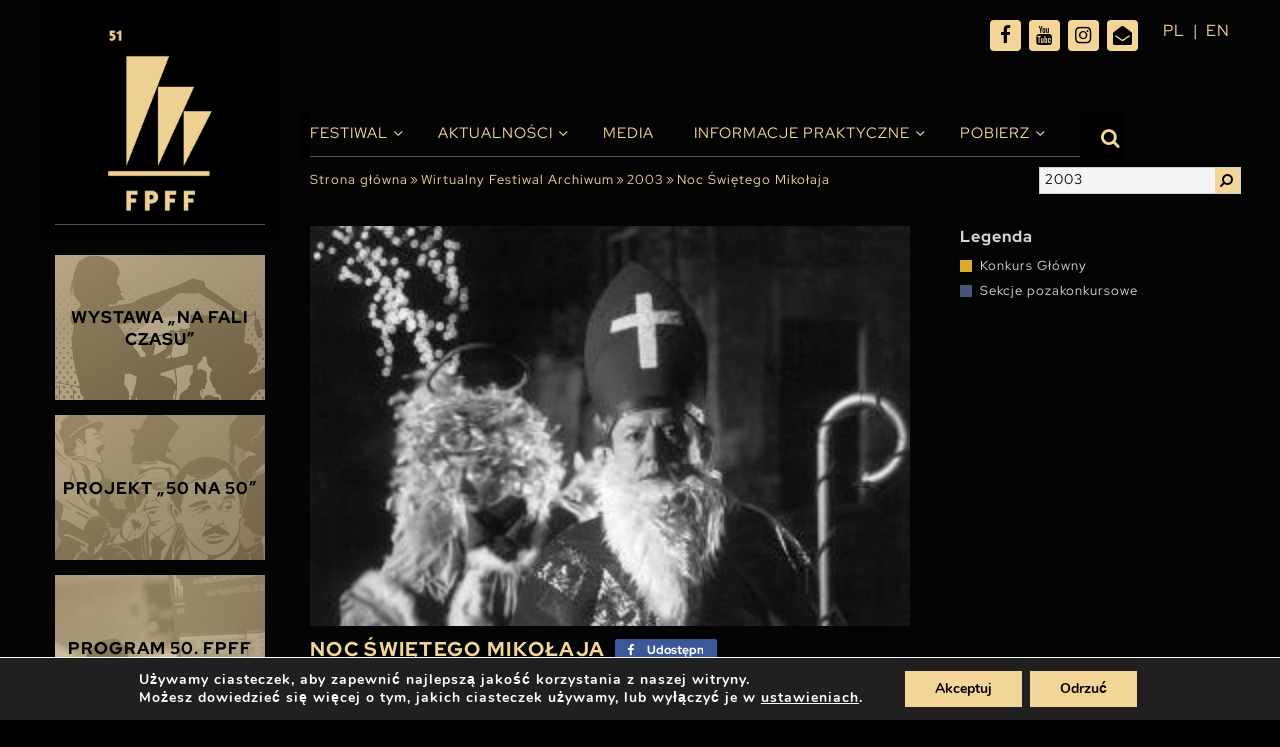

--- FILE ---
content_type: text/html; charset=UTF-8
request_url: https://festiwalgdynia.pl/filmy/noc-swietego-mikolaja/
body_size: 20799
content:
<!doctype html>
<html lang="pl-PL" prefix="og: https://ogp.me/ns#">

<head>
  <meta charset="UTF-8">
  <meta name="viewport" content="width=device-width, initial-scale=1, maximum-scale=1, user-scalable=0">
  <link rel="profile" href="https://gmpg.org/xfn/11">
  
<!-- Optymalizacja wyszukiwarek według Rank Math - https://rankmath.com/ -->
<title>Noc Świętego Mikołaja - Festiwal Polskich Filmów Fabularnych</title>
<meta name="description" content="Jędruś, góral z Podhala, odsiaduje wyrok. Za namową więziennego kapelana w przebraniu Świętego Mikołaja ma wręczyć zabawki dzieciom z Domu Dziecka, który"/>
<meta name="robots" content="index, follow, max-snippet:-1, max-video-preview:-1, max-image-preview:large"/>
<link rel="canonical" href="https://festiwalgdynia.pl/filmy/noc-swietego-mikolaja/" />
<meta property="og:locale" content="pl_PL" />
<meta property="og:type" content="article" />
<meta property="og:title" content="Noc Świętego Mikołaja - Festiwal Polskich Filmów Fabularnych" />
<meta property="og:description" content="Jędruś, góral z Podhala, odsiaduje wyrok. Za namową więziennego kapelana w przebraniu Świętego Mikołaja ma wręczyć zabawki dzieciom z Domu Dziecka, który" />
<meta property="og:url" content="https://festiwalgdynia.pl/filmy/noc-swietego-mikolaja/" />
<meta property="og:site_name" content="Festiwal Polskich Filmów Fabularnych" />
<meta property="og:updated_time" content="2021-04-30T11:43:41+02:00" />
<meta property="og:image" content="https://festiwalgdynia.pl/wp-content/uploads/2021/03/photo00154.jpg" />
<meta property="og:image:secure_url" content="https://festiwalgdynia.pl/wp-content/uploads/2021/03/photo00154.jpg" />
<meta property="og:image:width" content="300" />
<meta property="og:image:height" content="204" />
<meta property="og:image:alt" content="Noc Świętego Mikołaja" />
<meta property="og:image:type" content="image/jpeg" />
<meta name="twitter:card" content="summary_large_image" />
<meta name="twitter:title" content="Noc Świętego Mikołaja - Festiwal Polskich Filmów Fabularnych" />
<meta name="twitter:description" content="Jędruś, góral z Podhala, odsiaduje wyrok. Za namową więziennego kapelana w przebraniu Świętego Mikołaja ma wręczyć zabawki dzieciom z Domu Dziecka, który" />
<meta name="twitter:image" content="https://festiwalgdynia.pl/wp-content/uploads/2021/03/photo00154.jpg" />
<!-- /Wtyczka Rank Math WordPress SEO -->

<link rel="alternate" type="application/rss+xml" title="Festiwal Polskich Filmów Fabularnych &raquo; Kanał z wpisami" href="https://festiwalgdynia.pl/feed/" />
<link rel="alternate" title="oEmbed (JSON)" type="application/json+oembed" href="https://festiwalgdynia.pl/wp-json/oembed/1.0/embed?url=https%3A%2F%2Ffestiwalgdynia.pl%2Ffilmy%2Fnoc-swietego-mikolaja%2F" />
<link rel="alternate" title="oEmbed (XML)" type="text/xml+oembed" href="https://festiwalgdynia.pl/wp-json/oembed/1.0/embed?url=https%3A%2F%2Ffestiwalgdynia.pl%2Ffilmy%2Fnoc-swietego-mikolaja%2F&#038;format=xml" />
<style id='wp-img-auto-sizes-contain-inline-css' type='text/css'>
img:is([sizes=auto i],[sizes^="auto," i]){contain-intrinsic-size:3000px 1500px}
/*# sourceURL=wp-img-auto-sizes-contain-inline-css */
</style>

<style id='wp-emoji-styles-inline-css' type='text/css'>

	img.wp-smiley, img.emoji {
		display: inline !important;
		border: none !important;
		box-shadow: none !important;
		height: 1em !important;
		width: 1em !important;
		margin: 0 0.07em !important;
		vertical-align: -0.1em !important;
		background: none !important;
		padding: 0 !important;
	}
/*# sourceURL=wp-emoji-styles-inline-css */
</style>
<link rel='stylesheet' id='wp-block-library-css' href='https://festiwalgdynia.pl/wp-includes/css/dist/block-library/style.min.css?ver=6.9' type='text/css' media='all' />
<style id='global-styles-inline-css' type='text/css'>
:root{--wp--preset--aspect-ratio--square: 1;--wp--preset--aspect-ratio--4-3: 4/3;--wp--preset--aspect-ratio--3-4: 3/4;--wp--preset--aspect-ratio--3-2: 3/2;--wp--preset--aspect-ratio--2-3: 2/3;--wp--preset--aspect-ratio--16-9: 16/9;--wp--preset--aspect-ratio--9-16: 9/16;--wp--preset--color--black: #000000;--wp--preset--color--cyan-bluish-gray: #abb8c3;--wp--preset--color--white: #ffffff;--wp--preset--color--pale-pink: #f78da7;--wp--preset--color--vivid-red: #cf2e2e;--wp--preset--color--luminous-vivid-orange: #ff6900;--wp--preset--color--luminous-vivid-amber: #fcb900;--wp--preset--color--light-green-cyan: #7bdcb5;--wp--preset--color--vivid-green-cyan: #00d084;--wp--preset--color--pale-cyan-blue: #8ed1fc;--wp--preset--color--vivid-cyan-blue: #0693e3;--wp--preset--color--vivid-purple: #9b51e0;--wp--preset--gradient--vivid-cyan-blue-to-vivid-purple: linear-gradient(135deg,rgb(6,147,227) 0%,rgb(155,81,224) 100%);--wp--preset--gradient--light-green-cyan-to-vivid-green-cyan: linear-gradient(135deg,rgb(122,220,180) 0%,rgb(0,208,130) 100%);--wp--preset--gradient--luminous-vivid-amber-to-luminous-vivid-orange: linear-gradient(135deg,rgb(252,185,0) 0%,rgb(255,105,0) 100%);--wp--preset--gradient--luminous-vivid-orange-to-vivid-red: linear-gradient(135deg,rgb(255,105,0) 0%,rgb(207,46,46) 100%);--wp--preset--gradient--very-light-gray-to-cyan-bluish-gray: linear-gradient(135deg,rgb(238,238,238) 0%,rgb(169,184,195) 100%);--wp--preset--gradient--cool-to-warm-spectrum: linear-gradient(135deg,rgb(74,234,220) 0%,rgb(151,120,209) 20%,rgb(207,42,186) 40%,rgb(238,44,130) 60%,rgb(251,105,98) 80%,rgb(254,248,76) 100%);--wp--preset--gradient--blush-light-purple: linear-gradient(135deg,rgb(255,206,236) 0%,rgb(152,150,240) 100%);--wp--preset--gradient--blush-bordeaux: linear-gradient(135deg,rgb(254,205,165) 0%,rgb(254,45,45) 50%,rgb(107,0,62) 100%);--wp--preset--gradient--luminous-dusk: linear-gradient(135deg,rgb(255,203,112) 0%,rgb(199,81,192) 50%,rgb(65,88,208) 100%);--wp--preset--gradient--pale-ocean: linear-gradient(135deg,rgb(255,245,203) 0%,rgb(182,227,212) 50%,rgb(51,167,181) 100%);--wp--preset--gradient--electric-grass: linear-gradient(135deg,rgb(202,248,128) 0%,rgb(113,206,126) 100%);--wp--preset--gradient--midnight: linear-gradient(135deg,rgb(2,3,129) 0%,rgb(40,116,252) 100%);--wp--preset--font-size--small: 13px;--wp--preset--font-size--medium: 20px;--wp--preset--font-size--large: 36px;--wp--preset--font-size--x-large: 42px;--wp--preset--spacing--20: 0.44rem;--wp--preset--spacing--30: 0.67rem;--wp--preset--spacing--40: 1rem;--wp--preset--spacing--50: 1.5rem;--wp--preset--spacing--60: 2.25rem;--wp--preset--spacing--70: 3.38rem;--wp--preset--spacing--80: 5.06rem;--wp--preset--shadow--natural: 6px 6px 9px rgba(0, 0, 0, 0.2);--wp--preset--shadow--deep: 12px 12px 50px rgba(0, 0, 0, 0.4);--wp--preset--shadow--sharp: 6px 6px 0px rgba(0, 0, 0, 0.2);--wp--preset--shadow--outlined: 6px 6px 0px -3px rgb(255, 255, 255), 6px 6px rgb(0, 0, 0);--wp--preset--shadow--crisp: 6px 6px 0px rgb(0, 0, 0);}:where(.is-layout-flex){gap: 0.5em;}:where(.is-layout-grid){gap: 0.5em;}body .is-layout-flex{display: flex;}.is-layout-flex{flex-wrap: wrap;align-items: center;}.is-layout-flex > :is(*, div){margin: 0;}body .is-layout-grid{display: grid;}.is-layout-grid > :is(*, div){margin: 0;}:where(.wp-block-columns.is-layout-flex){gap: 2em;}:where(.wp-block-columns.is-layout-grid){gap: 2em;}:where(.wp-block-post-template.is-layout-flex){gap: 1.25em;}:where(.wp-block-post-template.is-layout-grid){gap: 1.25em;}.has-black-color{color: var(--wp--preset--color--black) !important;}.has-cyan-bluish-gray-color{color: var(--wp--preset--color--cyan-bluish-gray) !important;}.has-white-color{color: var(--wp--preset--color--white) !important;}.has-pale-pink-color{color: var(--wp--preset--color--pale-pink) !important;}.has-vivid-red-color{color: var(--wp--preset--color--vivid-red) !important;}.has-luminous-vivid-orange-color{color: var(--wp--preset--color--luminous-vivid-orange) !important;}.has-luminous-vivid-amber-color{color: var(--wp--preset--color--luminous-vivid-amber) !important;}.has-light-green-cyan-color{color: var(--wp--preset--color--light-green-cyan) !important;}.has-vivid-green-cyan-color{color: var(--wp--preset--color--vivid-green-cyan) !important;}.has-pale-cyan-blue-color{color: var(--wp--preset--color--pale-cyan-blue) !important;}.has-vivid-cyan-blue-color{color: var(--wp--preset--color--vivid-cyan-blue) !important;}.has-vivid-purple-color{color: var(--wp--preset--color--vivid-purple) !important;}.has-black-background-color{background-color: var(--wp--preset--color--black) !important;}.has-cyan-bluish-gray-background-color{background-color: var(--wp--preset--color--cyan-bluish-gray) !important;}.has-white-background-color{background-color: var(--wp--preset--color--white) !important;}.has-pale-pink-background-color{background-color: var(--wp--preset--color--pale-pink) !important;}.has-vivid-red-background-color{background-color: var(--wp--preset--color--vivid-red) !important;}.has-luminous-vivid-orange-background-color{background-color: var(--wp--preset--color--luminous-vivid-orange) !important;}.has-luminous-vivid-amber-background-color{background-color: var(--wp--preset--color--luminous-vivid-amber) !important;}.has-light-green-cyan-background-color{background-color: var(--wp--preset--color--light-green-cyan) !important;}.has-vivid-green-cyan-background-color{background-color: var(--wp--preset--color--vivid-green-cyan) !important;}.has-pale-cyan-blue-background-color{background-color: var(--wp--preset--color--pale-cyan-blue) !important;}.has-vivid-cyan-blue-background-color{background-color: var(--wp--preset--color--vivid-cyan-blue) !important;}.has-vivid-purple-background-color{background-color: var(--wp--preset--color--vivid-purple) !important;}.has-black-border-color{border-color: var(--wp--preset--color--black) !important;}.has-cyan-bluish-gray-border-color{border-color: var(--wp--preset--color--cyan-bluish-gray) !important;}.has-white-border-color{border-color: var(--wp--preset--color--white) !important;}.has-pale-pink-border-color{border-color: var(--wp--preset--color--pale-pink) !important;}.has-vivid-red-border-color{border-color: var(--wp--preset--color--vivid-red) !important;}.has-luminous-vivid-orange-border-color{border-color: var(--wp--preset--color--luminous-vivid-orange) !important;}.has-luminous-vivid-amber-border-color{border-color: var(--wp--preset--color--luminous-vivid-amber) !important;}.has-light-green-cyan-border-color{border-color: var(--wp--preset--color--light-green-cyan) !important;}.has-vivid-green-cyan-border-color{border-color: var(--wp--preset--color--vivid-green-cyan) !important;}.has-pale-cyan-blue-border-color{border-color: var(--wp--preset--color--pale-cyan-blue) !important;}.has-vivid-cyan-blue-border-color{border-color: var(--wp--preset--color--vivid-cyan-blue) !important;}.has-vivid-purple-border-color{border-color: var(--wp--preset--color--vivid-purple) !important;}.has-vivid-cyan-blue-to-vivid-purple-gradient-background{background: var(--wp--preset--gradient--vivid-cyan-blue-to-vivid-purple) !important;}.has-light-green-cyan-to-vivid-green-cyan-gradient-background{background: var(--wp--preset--gradient--light-green-cyan-to-vivid-green-cyan) !important;}.has-luminous-vivid-amber-to-luminous-vivid-orange-gradient-background{background: var(--wp--preset--gradient--luminous-vivid-amber-to-luminous-vivid-orange) !important;}.has-luminous-vivid-orange-to-vivid-red-gradient-background{background: var(--wp--preset--gradient--luminous-vivid-orange-to-vivid-red) !important;}.has-very-light-gray-to-cyan-bluish-gray-gradient-background{background: var(--wp--preset--gradient--very-light-gray-to-cyan-bluish-gray) !important;}.has-cool-to-warm-spectrum-gradient-background{background: var(--wp--preset--gradient--cool-to-warm-spectrum) !important;}.has-blush-light-purple-gradient-background{background: var(--wp--preset--gradient--blush-light-purple) !important;}.has-blush-bordeaux-gradient-background{background: var(--wp--preset--gradient--blush-bordeaux) !important;}.has-luminous-dusk-gradient-background{background: var(--wp--preset--gradient--luminous-dusk) !important;}.has-pale-ocean-gradient-background{background: var(--wp--preset--gradient--pale-ocean) !important;}.has-electric-grass-gradient-background{background: var(--wp--preset--gradient--electric-grass) !important;}.has-midnight-gradient-background{background: var(--wp--preset--gradient--midnight) !important;}.has-small-font-size{font-size: var(--wp--preset--font-size--small) !important;}.has-medium-font-size{font-size: var(--wp--preset--font-size--medium) !important;}.has-large-font-size{font-size: var(--wp--preset--font-size--large) !important;}.has-x-large-font-size{font-size: var(--wp--preset--font-size--x-large) !important;}
/*# sourceURL=global-styles-inline-css */
</style>

<style id='classic-theme-styles-inline-css' type='text/css'>
/*! This file is auto-generated */
.wp-block-button__link{color:#fff;background-color:#32373c;border-radius:9999px;box-shadow:none;text-decoration:none;padding:calc(.667em + 2px) calc(1.333em + 2px);font-size:1.125em}.wp-block-file__button{background:#32373c;color:#fff;text-decoration:none}
/*# sourceURL=/wp-includes/css/classic-themes.min.css */
</style>
<link rel='stylesheet' id='multi-step-form-plus-css' href='https://festiwalgdynia.pl/wp-content/plugins/multi-step-form-plus/public/css/multi-step-form-plus-public.css?ver=1.3.4' type='text/css' media='all' />
<link rel='stylesheet' id='ok-style-css' href='https://festiwalgdynia.pl/wp-content/themes/314-theme-2025/css/style.css?ver=6.9' type='text/css' media='all' />
<link rel='stylesheet' id='ok-style-more-css' href='https://festiwalgdynia.pl/wp-content/themes/314-theme-2025/css/style-more.css?ver=6.9' type='text/css' media='all' />
<link rel='stylesheet' id='newsletter-css' href='https://festiwalgdynia.pl/wp-content/plugins/newsletter/style.css?ver=9.1.0' type='text/css' media='all' />
<link rel='stylesheet' id='wp-featherlight-css' href='https://festiwalgdynia.pl/wp-content/plugins/wp-featherlight/css/wp-featherlight.min.css?ver=1.3.4' type='text/css' media='all' />
<link rel='stylesheet' id='moove_gdpr_frontend-css' href='https://festiwalgdynia.pl/wp-content/plugins/gdpr-cookie-compliance/dist/styles/gdpr-main.css?ver=5.0.9' type='text/css' media='all' />
<style id='moove_gdpr_frontend-inline-css' type='text/css'>
#moove_gdpr_cookie_modal,#moove_gdpr_cookie_info_bar,.gdpr_cookie_settings_shortcode_content{font-family:&#039;Nunito&#039;,sans-serif}#moove_gdpr_save_popup_settings_button{background-color:#373737;color:#fff}#moove_gdpr_save_popup_settings_button:hover{background-color:#000}#moove_gdpr_cookie_info_bar .moove-gdpr-info-bar-container .moove-gdpr-info-bar-content a.mgbutton,#moove_gdpr_cookie_info_bar .moove-gdpr-info-bar-container .moove-gdpr-info-bar-content button.mgbutton{background-color:#e4bf76}#moove_gdpr_cookie_modal .moove-gdpr-modal-content .moove-gdpr-modal-footer-content .moove-gdpr-button-holder a.mgbutton,#moove_gdpr_cookie_modal .moove-gdpr-modal-content .moove-gdpr-modal-footer-content .moove-gdpr-button-holder button.mgbutton,.gdpr_cookie_settings_shortcode_content .gdpr-shr-button.button-green{background-color:#e4bf76;border-color:#e4bf76}#moove_gdpr_cookie_modal .moove-gdpr-modal-content .moove-gdpr-modal-footer-content .moove-gdpr-button-holder a.mgbutton:hover,#moove_gdpr_cookie_modal .moove-gdpr-modal-content .moove-gdpr-modal-footer-content .moove-gdpr-button-holder button.mgbutton:hover,.gdpr_cookie_settings_shortcode_content .gdpr-shr-button.button-green:hover{background-color:#fff;color:#e4bf76}#moove_gdpr_cookie_modal .moove-gdpr-modal-content .moove-gdpr-modal-close i,#moove_gdpr_cookie_modal .moove-gdpr-modal-content .moove-gdpr-modal-close span.gdpr-icon{background-color:#e4bf76;border:1px solid #e4bf76}#moove_gdpr_cookie_info_bar span.moove-gdpr-infobar-allow-all.focus-g,#moove_gdpr_cookie_info_bar span.moove-gdpr-infobar-allow-all:focus,#moove_gdpr_cookie_info_bar button.moove-gdpr-infobar-allow-all.focus-g,#moove_gdpr_cookie_info_bar button.moove-gdpr-infobar-allow-all:focus,#moove_gdpr_cookie_info_bar span.moove-gdpr-infobar-reject-btn.focus-g,#moove_gdpr_cookie_info_bar span.moove-gdpr-infobar-reject-btn:focus,#moove_gdpr_cookie_info_bar button.moove-gdpr-infobar-reject-btn.focus-g,#moove_gdpr_cookie_info_bar button.moove-gdpr-infobar-reject-btn:focus,#moove_gdpr_cookie_info_bar span.change-settings-button.focus-g,#moove_gdpr_cookie_info_bar span.change-settings-button:focus,#moove_gdpr_cookie_info_bar button.change-settings-button.focus-g,#moove_gdpr_cookie_info_bar button.change-settings-button:focus{-webkit-box-shadow:0 0 1px 3px #e4bf76;-moz-box-shadow:0 0 1px 3px #e4bf76;box-shadow:0 0 1px 3px #e4bf76}#moove_gdpr_cookie_modal .moove-gdpr-modal-content .moove-gdpr-modal-close i:hover,#moove_gdpr_cookie_modal .moove-gdpr-modal-content .moove-gdpr-modal-close span.gdpr-icon:hover,#moove_gdpr_cookie_info_bar span[data-href]>u.change-settings-button{color:#e4bf76}#moove_gdpr_cookie_modal .moove-gdpr-modal-content .moove-gdpr-modal-left-content #moove-gdpr-menu li.menu-item-selected a span.gdpr-icon,#moove_gdpr_cookie_modal .moove-gdpr-modal-content .moove-gdpr-modal-left-content #moove-gdpr-menu li.menu-item-selected button span.gdpr-icon{color:inherit}#moove_gdpr_cookie_modal .moove-gdpr-modal-content .moove-gdpr-modal-left-content #moove-gdpr-menu li a span.gdpr-icon,#moove_gdpr_cookie_modal .moove-gdpr-modal-content .moove-gdpr-modal-left-content #moove-gdpr-menu li button span.gdpr-icon{color:inherit}#moove_gdpr_cookie_modal .gdpr-acc-link{line-height:0;font-size:0;color:transparent;position:absolute}#moove_gdpr_cookie_modal .moove-gdpr-modal-content .moove-gdpr-modal-close:hover i,#moove_gdpr_cookie_modal .moove-gdpr-modal-content .moove-gdpr-modal-left-content #moove-gdpr-menu li a,#moove_gdpr_cookie_modal .moove-gdpr-modal-content .moove-gdpr-modal-left-content #moove-gdpr-menu li button,#moove_gdpr_cookie_modal .moove-gdpr-modal-content .moove-gdpr-modal-left-content #moove-gdpr-menu li button i,#moove_gdpr_cookie_modal .moove-gdpr-modal-content .moove-gdpr-modal-left-content #moove-gdpr-menu li a i,#moove_gdpr_cookie_modal .moove-gdpr-modal-content .moove-gdpr-tab-main .moove-gdpr-tab-main-content a:hover,#moove_gdpr_cookie_info_bar.moove-gdpr-dark-scheme .moove-gdpr-info-bar-container .moove-gdpr-info-bar-content a.mgbutton:hover,#moove_gdpr_cookie_info_bar.moove-gdpr-dark-scheme .moove-gdpr-info-bar-container .moove-gdpr-info-bar-content button.mgbutton:hover,#moove_gdpr_cookie_info_bar.moove-gdpr-dark-scheme .moove-gdpr-info-bar-container .moove-gdpr-info-bar-content a:hover,#moove_gdpr_cookie_info_bar.moove-gdpr-dark-scheme .moove-gdpr-info-bar-container .moove-gdpr-info-bar-content button:hover,#moove_gdpr_cookie_info_bar.moove-gdpr-dark-scheme .moove-gdpr-info-bar-container .moove-gdpr-info-bar-content span.change-settings-button:hover,#moove_gdpr_cookie_info_bar.moove-gdpr-dark-scheme .moove-gdpr-info-bar-container .moove-gdpr-info-bar-content button.change-settings-button:hover,#moove_gdpr_cookie_info_bar.moove-gdpr-dark-scheme .moove-gdpr-info-bar-container .moove-gdpr-info-bar-content u.change-settings-button:hover,#moove_gdpr_cookie_info_bar span[data-href]>u.change-settings-button,#moove_gdpr_cookie_info_bar.moove-gdpr-dark-scheme .moove-gdpr-info-bar-container .moove-gdpr-info-bar-content a.mgbutton.focus-g,#moove_gdpr_cookie_info_bar.moove-gdpr-dark-scheme .moove-gdpr-info-bar-container .moove-gdpr-info-bar-content button.mgbutton.focus-g,#moove_gdpr_cookie_info_bar.moove-gdpr-dark-scheme .moove-gdpr-info-bar-container .moove-gdpr-info-bar-content a.focus-g,#moove_gdpr_cookie_info_bar.moove-gdpr-dark-scheme .moove-gdpr-info-bar-container .moove-gdpr-info-bar-content button.focus-g,#moove_gdpr_cookie_info_bar.moove-gdpr-dark-scheme .moove-gdpr-info-bar-container .moove-gdpr-info-bar-content a.mgbutton:focus,#moove_gdpr_cookie_info_bar.moove-gdpr-dark-scheme .moove-gdpr-info-bar-container .moove-gdpr-info-bar-content button.mgbutton:focus,#moove_gdpr_cookie_info_bar.moove-gdpr-dark-scheme .moove-gdpr-info-bar-container .moove-gdpr-info-bar-content a:focus,#moove_gdpr_cookie_info_bar.moove-gdpr-dark-scheme .moove-gdpr-info-bar-container .moove-gdpr-info-bar-content button:focus,#moove_gdpr_cookie_info_bar.moove-gdpr-dark-scheme .moove-gdpr-info-bar-container .moove-gdpr-info-bar-content span.change-settings-button.focus-g,span.change-settings-button:focus,button.change-settings-button.focus-g,button.change-settings-button:focus,#moove_gdpr_cookie_info_bar.moove-gdpr-dark-scheme .moove-gdpr-info-bar-container .moove-gdpr-info-bar-content u.change-settings-button.focus-g,#moove_gdpr_cookie_info_bar.moove-gdpr-dark-scheme .moove-gdpr-info-bar-container .moove-gdpr-info-bar-content u.change-settings-button:focus{color:#e4bf76}#moove_gdpr_cookie_modal .moove-gdpr-branding.focus-g span,#moove_gdpr_cookie_modal .moove-gdpr-modal-content .moove-gdpr-tab-main a.focus-g,#moove_gdpr_cookie_modal .moove-gdpr-modal-content .moove-gdpr-tab-main .gdpr-cd-details-toggle.focus-g{color:#e4bf76}#moove_gdpr_cookie_modal.gdpr_lightbox-hide{display:none}#moove_gdpr_cookie_info_bar .moove-gdpr-info-bar-container .moove-gdpr-info-bar-content a.mgbutton,#moove_gdpr_cookie_info_bar .moove-gdpr-info-bar-container .moove-gdpr-info-bar-content button.mgbutton,#moove_gdpr_cookie_modal .moove-gdpr-modal-content .moove-gdpr-modal-footer-content .moove-gdpr-button-holder a.mgbutton,#moove_gdpr_cookie_modal .moove-gdpr-modal-content .moove-gdpr-modal-footer-content .moove-gdpr-button-holder button.mgbutton,.gdpr-shr-button,#moove_gdpr_cookie_info_bar .moove-gdpr-infobar-close-btn{border-radius:0}
/*# sourceURL=moove_gdpr_frontend-inline-css */
</style>
<script type="text/javascript" src="https://festiwalgdynia.pl/wp-includes/js/jquery/jquery.min.js?ver=3.7.1" id="jquery-core-js"></script>
<script type="text/javascript" src="https://festiwalgdynia.pl/wp-includes/js/jquery/jquery-migrate.min.js?ver=3.4.1" id="jquery-migrate-js"></script>
<script type="text/javascript" src="https://festiwalgdynia.pl/wp-content/plugins/multi-step-form-plus/public/js/multi-step-form-plus-public.js?ver=1.3.4" id="multi-step-form-plus-js"></script>
<link rel="https://api.w.org/" href="https://festiwalgdynia.pl/wp-json/" /><link rel="alternate" title="JSON" type="application/json" href="https://festiwalgdynia.pl/wp-json/wp/v2/filmy/895" /><link rel="EditURI" type="application/rsd+xml" title="RSD" href="https://festiwalgdynia.pl/xmlrpc.php?rsd" />
<meta name="generator" content="WordPress 6.9" />
<link rel='shortlink' href='https://festiwalgdynia.pl/?p=895' />
								<script>
					// Define dataLayer and the gtag function.
					window.dataLayer = window.dataLayer || [];
					function gtag(){dataLayer.push(arguments);}

					// Set default consent to 'denied' as a placeholder
					// Determine actual values based on your own requirements
					gtag('consent', 'default', {
						'ad_storage': 'denied',
						'ad_user_data': 'denied',
						'ad_personalization': 'denied',
						'analytics_storage': 'denied',
						'personalization_storage': 'denied',
						'security_storage': 'denied',
						'functionality_storage': 'denied',
						'wait_for_update': '2000'
					});
				</script>

				<!-- Google Tag Manager -->
				<script>(function(w,d,s,l,i){w[l]=w[l]||[];w[l].push({'gtm.start':
				new Date().getTime(),event:'gtm.js'});var f=d.getElementsByTagName(s)[0],
				j=d.createElement(s),dl=l!='dataLayer'?'&l='+l:'';j.async=true;j.src=
				'https://www.googletagmanager.com/gtm.js?id='+i+dl;f.parentNode.insertBefore(j,f);
				})(window,document,'script','dataLayer','GTM-MDFKTP8');</script>
				<!-- End Google Tag Manager -->
							<link rel="icon" href="https://festiwalgdynia.pl/wp-content/uploads/2021/04/fav-150x150.png" sizes="32x32" />
<link rel="icon" href="https://festiwalgdynia.pl/wp-content/uploads/2021/04/fav.png" sizes="192x192" />
<link rel="apple-touch-icon" href="https://festiwalgdynia.pl/wp-content/uploads/2021/04/fav.png" />
<meta name="msapplication-TileImage" content="https://festiwalgdynia.pl/wp-content/uploads/2021/04/fav.png" />
		<style type="text/css" id="wp-custom-css">
			/* Lang nav mobile */
@media screen and (max-width: 1199.98px) {
	#languages {
		position: absolute;
		top: 18px;
		right: 0px;
		width: 80px;
	}
}
@media screen and (max-width: 767.98px) {
	#languages {	
		right: 30px;
	}
}
/* END OF Lang nav mobile */
/* SEARCHBAR */
@media (min-width: 1200px) {
  .top-bar .search__bar.is-active {
		top: 70px;
  }
}
@media screen and (max-width: 1199.98px) {
  .top-bar .search__bar.is-active {
		top: 20px;
  }
}
/* END OF SEARCHBAR */


.partners-slider .item {
	background-color: #000;
}

.custom-select .select-selected {
	height: 25px;
	overflow: hidden;
}

.custom-select .select-items > div {
	padding-bottom: 5px;
}

.schedule-filters .label {
	font-size: 14px;
}

.schedule-filters.program-filters .schedule-filters-int .select-box-add {
	margin: 20px 0;	
}

.schedule-filters.program-filters .schedule-filters-int .schedule-download .item-title-int {
	padding-right: 10px;
}
.schedule-filters.program-filters .schedule-filters-int .schedule-download .no-repeat {
	margin-top: auto;
	margin-bottom: auto;
	top: 0;
	bottom: 0;
}


@media screen and (max-width: 1199.98px) {
  .nav-bar__logo {
    background-image: initial;
		width:150px; 
		height: 55px; 
  }
	
	.logo-mobile {
		width:150px; 
		height: 55px; 
		background-size: contain;
		background-position:0 0;
		background-repeat: no-repeat;
	}
	
	.content-wrapper .col--nav {
		height: 70px;
	}
	.nav-bar__logo{
		margin-top: 5px;
	}
}

@media (min-width: 1200px){
.partners-slider {
    margin-bottom: 20px;
}
}

.section-posadzimypl .item {
	justify-content: flex-start;
}
@media screen and (max-width: 991.98px) {
.section-posadzimypl .item:nth-child(3) {
    order: -1;
	width: 100%;
}
	
	.section-posadzimypl .item:nth-child(3) img {
		width: 100px;
	}
}

@media screen and (max-width: 991.98px) and (min-width: 767.98px) {
	.section-posadzimypl .item {
		width: 25%;
	}
}


body.page-template-page-partners .articles.partners .partner-box .image img {
	background-color: #040404;
	padding: 15px;
}

.color-gold {
	color: #baab8e;
}

.nav-bar .main-nav ul.menu > li.current-menu-ancestor > a::before, .nav-bar .main-nav ul.menu > li.current-page-ancestor > a::before, .nav-bar .main-nav ul.menu > li.current_page_item > a::before, .nav-bar .main-nav ul.menu > li.current-menu-parent > a::before, .nav-bar .main-nav ul.menu > li.current-menu-item > a::before {
	display:none;
}
@media screen and (max-width: 768.01px) {
  .schedule-movies .hour {
		width: calc(100% - 50px);
	}
	.schedule-movies .title {
		max-width: 100%;
		width: 100%;
	}
	.schedule-movies .location {
		padding-left: 0;
	}
	.schedule-movies tr[class*='item-id']{
		padding-top: 10px;
		padding-bottom: 10px;
	}
	
	.home-slider-box .col-right {
		display: flex !important;
	}
	.home-slider-box .home-right-box {
		height: 350px;
		overflow: hidden;
		display: flex;
		align-content: center;
		align-items: center;
		padding-top: 30px;
	}
}

@media screen and (max-width: 576px) {
	.home-slider-box .home-right-box {
		height: 300px;
	}
	body.home .home-news .item {
		padding-left: 5px;
		padding-right: 5px;
	}
	body.home .home-news .item-title {
		font-size: 11px;
	}
	.schedule-filters.program-filters .schedule-filters-int .select-box.filter-movie .custom-select, .schedule-filters.program-filters .schedule-filters-int .select-box.filter-location-room .custom-select, .schedule-filters.program-filters .schedule-filters-int .select-box.filter-contest .custom-select,
	.schedule-filters.program-filters .schedule-filters-int .select-box.filter-day .custom-select, .schedule-filters.program-filters .schedule-filters-int .select-box.filter-hour .custom-select {
		width: calc(100% - 65px);
	}
	
	.schedule-filters .label {
		width: 60px;
	}
}



		</style>
		  <meta name="google-site-verification" content="_AdPIifkcK9HbvkvQn48J94pbnlOzdsttrcuyTyDE38" />
  
  <!-- Google Tag Manager -->
  <script>(function(w,d,s,l,i){w[l]=w[l]||[];w[l].push({'gtm.start':
  new Date().getTime(),event:'gtm.js'});var f=d.getElementsByTagName(s)[0],
  j=d.createElement(s),dl=l!='dataLayer'?'&l='+l:'';j.async=true;j.src=
  'https://www.googletagmanager.com/gtm.js?id='+i+dl;f.parentNode.insertBefore(j,f);
  })(window,document,'script','dataLayer','GTM-MDFKTP8');</script>
  <!-- End Google Tag Manager -->
  <link rel="stylesheet" href="https://use.typekit.net/lrs2uwy.css">
<link rel='stylesheet' id='shared-counts-css' href='https://festiwalgdynia.pl/wp-content/plugins/shared-counts/assets/css/shared-counts.min.css?ver=1.5.0' type='text/css' media='all' />
</head>

<body class="wp-singular filmy-template-default single single-filmy postid-895 wp-theme-314-theme-2025 wp-featherlight-captions" data-slug="noc-swietego-mikolaja" data-edition="2003">
<!-- Google Tag Manager (noscript) -->

<noscript><iframe src="https://www.googletagmanager.com/ns.html?id=GTM-MDFKTP8" height="0" width="0" style="display:none;visibility:hidden"></iframe></noscript>

<!-- End Google Tag Manager (noscript) -->

  <div id="page" class="site">
    <div id="content" class="content-wrapper">
      <div class="container">
        <div class="row">
          <div class="col-2_5 col--nav p0">
            <div class="nav-bar__wrapper">
              <div class="hamburger hamburger--collapse">
                <div class="hamburger-box">
                  <div class="hamburger-inner"></div>
                </div>
              </div>
              <div class="nav-bar__logo">
                <a href="https://festiwalgdynia.pl">
                  <img src="https://festiwalgdynia.pl/wp-content/uploads/2025/12/51.FPFF_logo_miniatura-www.png" alt="Festiwal Polskich Filmów Fabularnych">
                </a>
                <div class="logo-mobile d-xl-none" style="background-image:url('https://festiwalgdynia.pl/wp-content/uploads/2025/12/51.FPFF_logo_miniatura-www_mobile_2.png');"></div>
              </div>
              <div class="d-none d-xl-block nav-holder">
  <div class="headline-holder">
    <p class="headline uppercase --lg"></p>
  </div>
  <nav id="nav-festival" class="nav-festival">
    <ul class="festival-nav">
          <li class="item" data-title="wystawa-na-fali-czasu">
                  <a href="https://festiwalgdynia.pl/wystawa-na-fali-czasu/" class="uppercase">Wystawa „Na fali czasu”</a>
                          <div class="item-cover" style="background-image:url('https://festiwalgdynia.pl/wp-content/uploads/2025/08/Projekt-bez-nazwy-4.png');"></div>
              </li>
          <li class="item" data-title="projekt-50-na-50">
                  <a href="https://festiwalgdynia.pl/50-na-50-swietuj-z-nami-jubileusz-50-lecia-festiwalu-polskich-filmow-fabularnych/" class="uppercase">Projekt „50 na 50”</a>
                          <div class="item-cover" style="background-image:url('https://festiwalgdynia.pl/wp-content/uploads/2025/03/bez-logo_50na50_kwadrat_bez-napisu-300x300.png');"></div>
              </li>
          <li class="item" data-title="program-50-fpff">
                  <a href="https://festiwalgdynia.pl/program-50-fpff/" class="uppercase">Program 50. FPFF</a>
                          <div class="item-cover" style="background-image:url('https://festiwalgdynia.pl/wp-content/uploads/2022/07/festiwal-program-2-300x200.jpg');"></div>
              </li>
          <li class="item" data-title="gdynia-industry-50-fpff">
                  <a href="https://festiwalgdynia.pl/program-50-fpff/gdynia-industry/" class="uppercase">Gdynia Industry 50. FPFF</a>
                          <div class="item-cover" style="background-image:url('https://festiwalgdynia.pl/wp-content/uploads/2024/09/gdynia_industry_foto_wojtek_rojek_0002-300x200.jpg');"></div>
              </li>
        </ul>
  </nav>
</div>
              <!-- #site-navigation -->
            </div>
          </div>
          <div class="col-9_5 col--content">
            <header id="masthead" class="site-header ">
              <div class="top-bar pl20">
                <div class="top-bar-row --social">
                  <ul class="social__bar social__bar--desktop m0 p0">
    <li class="social__item"><a href="https://www.facebook.com/FPFFGdynia" title="Facebook" target="_blank" rel="nofollow" class="social__item__icon icon-facebook"></a></li>
      <li class="social__item"><a href="https://www.youtube.com/channel/UCTDsRx0mnnEtUhWF8IZmyPg" title="YouTube" target="_blank" rel="nofollow" class="social__item__icon icon-youtube"></a></li>
      <li class="social__item"><a href="https://www.instagram.com/FPFFGdynia/" title="Instagram" target="_blank" rel="nofollow" class="social__item__icon icon-instagram"></a></li>
      <li class="social__item">
    <div id="newsletter" class="newsletter" title="Newsletter"><i class="social__item__icon icon-envelope-open"></i></div>
  </li>
</ul>
<div id="languages" class="languages ml15">
  <div class="lang-nav">
    <ul id="lang-menu" class="menu">
             <li id="menu-item-pl" class="lang-item lang-item-pl">
        <a href="https://festiwalgdynia.pl/filmy/noc-swietego-mikolaja/" hreflang="pl-pl" lang="pl-PL">pl</a>
      </li>
             <li id="menu-item-en" class="lang-item lang-item-en">
        <a href="https://festiwalgdynia.pl/en/" hreflang="en-gb" lang="en-GB">en</a>
      </li>
          </ul>
  </div>
</div>
                </div>
                <div class="top-bar-row --nav">
                  <nav id="site-navigation" class="nav-bar pl-xl10">
  <ul class="social__bar social__bar--mobile mt10 pt10">
    <li class="social__item"><a href="https://www.facebook.com/FPFFGdynia" title="Facebook" target="_blank" rel="nofollow" class="social__item__icon icon-facebook"></a></li>
      <li class="social__item"><a href="https://www.youtube.com/channel/UCTDsRx0mnnEtUhWF8IZmyPg" title="YouTube" target="_blank" rel="nofollow" class="social__item__icon icon-youtube"></a></li>
      <li class="social__item"><a href="https://www.instagram.com/FPFFGdynia/" title="Instagram" target="_blank" rel="nofollow" class="social__item__icon icon-instagram"></a></li>
      <li class="social__item">
    <div id="newsletter" class="newsletter" title="Newsletter"><i class="social__item__icon icon-envelope-open"></i></div>
  </li>
</ul>
      <div class="main-nav">
      <ul id="main-menu" class="menu"><li id="menu-item-43326" class="menu-item menu-item-type-custom menu-item-object-custom menu-item-has-children menu-item-43326"><a href="http://Festiwal" data-slug="festiwal">Festiwal</a><span class="more"></span>
<ul class="sub-menu">
	<li id="menu-item-43327" class="menu-item menu-item-type-post_type menu-item-object-page menu-item-43327"><a href="https://festiwalgdynia.pl/festiwal-2024/o_nas/" data-slug="o-nas">O nas</a><span class="more"></span></li>
	<li id="menu-item-43328" class="menu-item menu-item-type-post_type menu-item-object-page menu-item-43328"><a href="https://festiwalgdynia.pl/nagrody/" data-slug="nagrody">Nagrody</a><span class="more"></span></li>
	<li id="menu-item-43330" class="menu-item menu-item-type-post_type menu-item-object-page menu-item-43330"><a href="https://festiwalgdynia.pl/zespol/" data-slug="zespol">Zespół</a><span class="more"></span></li>
	<li id="menu-item-43331" class="menu-item menu-item-type-post_type menu-item-object-page menu-item-43331"><a href="https://festiwalgdynia.pl/regulamin/" data-slug="regulamin">Regulamin</a><span class="more"></span></li>
	<li id="menu-item-43332" class="menu-item menu-item-type-post_type menu-item-object-page menu-item-has-children menu-item-43332"><a href="https://festiwalgdynia.pl/festiwal/partnerzy/" data-slug="organizatorzy">Organizatorzy</a><span class="more"></span>
	<ul class="sub-menu">
		<li id="menu-item-43363" class="menu-item menu-item-type-post_type menu-item-object-page menu-item-43363"><a href="https://festiwalgdynia.pl/festiwal/partnerzy/organizatorzy-2/" data-slug="organizatorzy">Organizatorzy</a><span class="more"></span></li>
		<li id="menu-item-43334" class="menu-item menu-item-type-post_type menu-item-object-page menu-item-43334"><a href="https://festiwalgdynia.pl/festiwal/partnerzy/wspolorganizatorzy/" data-slug="wspolorganizatorzy">Współorganizatorzy</a><span class="more"></span></li>
		<li id="menu-item-44852" class="menu-item menu-item-type-post_type menu-item-object-page menu-item-44852"><a href="https://festiwalgdynia.pl/festiwal/partnerzy/producent/" data-slug="producent">Producent</a><span class="more"></span></li>
		<li id="menu-item-60663" class="menu-item menu-item-type-post_type menu-item-object-page menu-item-60663"><a href="https://festiwalgdynia.pl/festiwal/partnerzy/mecenas/" data-slug="mecenas">Mecenas</a><span class="more"></span></li>
		<li id="menu-item-60698" class="menu-item menu-item-type-post_type menu-item-object-page menu-item-60698"><a href="https://festiwalgdynia.pl/festiwal/partnerzy/sponsorzy/" data-slug="sponsorzy">Sponsorzy</a><span class="more"></span></li>
		<li id="menu-item-60703" class="menu-item menu-item-type-post_type menu-item-object-page menu-item-60703"><a href="https://festiwalgdynia.pl/festiwal/partnerzy/partnerzy-strategiczni/" data-slug="partnerzy-strategiczni">Partnerzy strategiczni</a><span class="more"></span></li>
		<li id="menu-item-60678" class="menu-item menu-item-type-post_type menu-item-object-page menu-item-60678"><a href="https://festiwalgdynia.pl/festiwal/partnerzy/ogolnopolscy-patroni-medialni/" data-slug="ogolnopolscy-patroni-medialni">Ogólnopolscy Patroni Medialni</a><span class="more"></span></li>
		<li id="menu-item-60684" class="menu-item menu-item-type-post_type menu-item-object-page menu-item-60684"><a href="https://festiwalgdynia.pl/festiwal/partnerzy/lokalni-patroni-medialni/" data-slug="lokalni-patroni-medialni">Lokalni Patroni Medialni</a><span class="more"></span></li>
		<li id="menu-item-60715" class="menu-item menu-item-type-post_type menu-item-object-page menu-item-60715"><a href="https://festiwalgdynia.pl/festiwal/partnerzy/partnerzy-glowni/" data-slug="partnerzy-glowni">Partnerzy Główni</a><span class="more"></span></li>
		<li id="menu-item-62783" class="menu-item menu-item-type-post_type menu-item-object-page menu-item-62783"><a href="https://festiwalgdynia.pl/festiwal/partnerzy/partnerzy/" data-slug="partnerzy">Partnerzy</a><span class="more"></span></li>
		<li id="menu-item-63093" class="menu-item menu-item-type-post_type menu-item-object-page menu-item-63093"><a href="https://festiwalgdynia.pl/festiwal/partnerzy/partnerzy-gdynia-industry/" data-slug="partnerzy-gdynia-industry">Partnerzy Gdynia Industry</a><span class="more"></span></li>
		<li id="menu-item-63136" class="menu-item menu-item-type-post_type menu-item-object-page menu-item-63136"><a href="https://festiwalgdynia.pl/partnerzy-wydarzen-w-ramach-gdynia-industry/" data-slug="partnerzy-wydarzen-w-ramach-gdynia-industry">Partnerzy wydarzeń w ramach Gdynia Industry</a><span class="more"></span></li>
	</ul>
</li>
	<li id="menu-item-64206" class="menu-item menu-item-type-post_type menu-item-object-page menu-item-64206"><a href="https://festiwalgdynia.pl/dostepnosc/" data-slug="dostepnosc">Dostępność</a><span class="more"></span></li>
	<li id="menu-item-43338" class="menu-item menu-item-type-post_type menu-item-object-page menu-item-43338"><a href="https://festiwalgdynia.pl/deklaracja-srodowiskowa/zielone-rozwiazania-podczas-festiwalu/" data-slug="zielone-rozwiazania">Zielone rozwiązania</a><span class="more"></span></li>
	<li id="menu-item-43352" class="menu-item menu-item-type-post_type menu-item-object-page menu-item-has-children menu-item-43352 festival-parent"><a href="https://festiwalgdynia.pl/wirtualny_festiwal/?edycja=2025" data-slug="archiwum">Archiwum</a><span class="more"></span>
	<ul class="sub-menu">
		<li id="menu-item-43360" class="menu-item menu-item-type-custom menu-item-object-custom menu-item-43360"><a href="https://festiwalgdynia.pl/wirtualny_festiwal/" data-slug="edycje-festiwali">Edycje festiwali</a><span class="more"></span></li>
		<li id="menu-item-43353" class="menu-item menu-item-type-post_type menu-item-object-page menu-item-43353 festival-child"><a href="https://festiwalgdynia.pl/wirtualny_festiwal/laureaci/?edycja=2025" data-slug="laureaci">Laureaci</a><span class="more"></span></li>
		<li id="menu-item-43354" class="menu-item menu-item-type-post_type menu-item-object-page menu-item-43354 festival-child"><a href="https://festiwalgdynia.pl/wirtualny_festiwal/jurorzy/?edycja=2025" data-slug="jurorzy">Jurorzy</a><span class="more"></span></li>
		<li id="menu-item-43355" class="menu-item menu-item-type-post_type menu-item-object-page menu-item-43355 festival-child"><a href="https://festiwalgdynia.pl/wirtualny_festiwal/filmy/?edycja=2025" data-slug="filmy">Filmy</a><span class="more"></span></li>
		<li id="menu-item-43356" class="menu-item menu-item-type-post_type menu-item-object-page menu-item-43356 festival-child"><a href="https://festiwalgdynia.pl/wirtualny_festiwal/konferencje/?edycja=2025" data-slug="konferencje-prasowe">Konferencje Prasowe</a><span class="more"></span></li>
		<li id="menu-item-43357" class="menu-item menu-item-type-post_type menu-item-object-page menu-item-43357 festival-child"><a href="https://festiwalgdynia.pl/wirtualny_festiwal/galerie/?edycja=2025" data-slug="galerie-zdjec">Galerie Zdjęć</a><span class="more"></span></li>
		<li id="menu-item-45813" class="menu-item menu-item-type-post_type menu-item-object-page menu-item-45813 festival-child"><a href="https://festiwalgdynia.pl/wirtualny_festiwal/kroniki/?edycja=2025" data-slug="kronika-festiwalowa">Kronika Festiwalowa</a><span class="more"></span></li>
		<li id="menu-item-21733" class="menu-item-21733"><a href="https://festiwalgdynia.pl/wirtualny_festiwal/katalogi_i_gazety/?edycja=2025" data-slug="gazeta-festiwalowa">Gazeta Festiwalowa</a><span class="more"></span></li>
	</ul>
</li>
	<li id="menu-item-43359" class="menu-item menu-item-type-post_type menu-item-object-page menu-item-43359"><a href="https://festiwalgdynia.pl/kontakt/" data-slug="kontakt">Kontakt</a><span class="more"></span></li>
</ul>
</li>
<li id="menu-item-43339" class="menu-item menu-item-type-post_type menu-item-object-page menu-item-has-children menu-item-43339"><a href="https://festiwalgdynia.pl/aktualnosci/" data-slug="aktualnosci">Aktualności</a><span class="more"></span>
<ul class="sub-menu">
	<li id="menu-item-44145" class="menu-item menu-item-type-post_type menu-item-object-page menu-item-44145"><a href="https://festiwalgdynia.pl/aktualnosci/" data-slug="wiadomosci">Wiadomości</a><span class="more"></span></li>
	<li id="menu-item-61730" class="menu-item menu-item-type-post_type menu-item-object-page menu-item-61730"><a href="https://festiwalgdynia.pl/wystawa-na-fali-czasu/" data-slug="wystawa-na-fali-czasu">Wystawa „Na fali czasu”</a><span class="more"></span></li>
	<li id="menu-item-58500" class="menu-item menu-item-type-post_type menu-item-object-page menu-item-58500"><a href="https://festiwalgdynia.pl/50-na-50/" data-slug="projekt-50-na-50">Projekt „50 na 50”</a><span class="more"></span></li>
	<li id="menu-item-60476" class="menu-item menu-item-type-post_type menu-item-object-page menu-item-has-children menu-item-60476"><a href="https://festiwalgdynia.pl/program-50-fpff/" data-slug="50-fpff">50. FPFF</a><span class="more"></span>
	<ul class="sub-menu">
		<li id="menu-item-60477" class="menu-item menu-item-type-post_type menu-item-object-page menu-item-60477"><a href="https://festiwalgdynia.pl/program-50-fpff/konkurs-glowny-50-fpff/" data-slug="konkurs-glowny-50-fpff">Konkurs Główny 50. FPFF</a><span class="more"></span></li>
		<li id="menu-item-60478" class="menu-item menu-item-type-post_type menu-item-object-page menu-item-60478"><a href="https://festiwalgdynia.pl/program-50-fpff/konkurs-filmow-krotkometrazowych-50-fpff/" data-slug="konkurs-filmow-krotkometrazowych-50-fpff">Konkurs Filmów Krótkometrażowych 50. FPFF</a><span class="more"></span></li>
		<li id="menu-item-60886" class="menu-item menu-item-type-post_type menu-item-object-page menu-item-60886"><a href="https://festiwalgdynia.pl/program-50-fpff/konkurs-perspektywy-50-fpff/" data-slug="konkurs-perspektywy-50-fpff">Konkurs Perspektywy 50. FPFF</a><span class="more"></span></li>
		<li id="menu-item-61358" class="menu-item menu-item-type-post_type menu-item-object-page menu-item-61358"><a href="https://festiwalgdynia.pl/program-50-fpff/mistrzowska-piatka-50-fpff/" data-slug="mistrzowska-piatka-50-fpff">Mistrzowska Piątka 50. FPFF</a><span class="more"></span></li>
		<li id="menu-item-61641" class="menu-item menu-item-type-post_type menu-item-object-page menu-item-61641"><a href="https://festiwalgdynia.pl/program-50-fpff/polonica-50-fpff/" data-slug="polonica-50-fpff">Polonica 50. FPFF</a><span class="more"></span></li>
		<li id="menu-item-61951" class="menu-item menu-item-type-post_type menu-item-object-page menu-item-61951"><a href="https://festiwalgdynia.pl/program-50-fpff/dokument-w-gdyni-50-fpff/" data-slug="dokument-w-gdyni-50-fpff">Dokument w Gdyni 50. FPFF</a><span class="more"></span></li>
		<li id="menu-item-61950" class="menu-item menu-item-type-post_type menu-item-object-page menu-item-61950"><a href="https://festiwalgdynia.pl/program-50-fpff/dokument-w-gdyni-portrety-50-fpff/" data-slug="dokument-w-gdyni-portrety-50-fpff">Dokument w Gdyni – Portrety 50. FPFF</a><span class="more"></span></li>
		<li id="menu-item-62634" class="menu-item menu-item-type-post_type menu-item-object-page menu-item-62634"><a href="https://festiwalgdynia.pl/program-50-fpff/gdynia-dzieciom-50-fpff/" data-slug="gdynia-dzieciom-50-fpff">Gdynia Dzieciom 50. FPFF</a><span class="more"></span></li>
		<li id="menu-item-62633" class="menu-item menu-item-type-post_type menu-item-object-page menu-item-62633"><a href="https://festiwalgdynia.pl/program-50-fpff/zlote-lwiatka-im-janusza-korczaka-50-fpff/" data-slug="zlote-lwiatka-im-janusza-korczaka-50-fpff">Złote Lwiątka im. Janusza Korczaka 50. FPFF</a><span class="more"></span></li>
		<li id="menu-item-62632" class="menu-item menu-item-type-post_type menu-item-object-page menu-item-62632"><a href="https://festiwalgdynia.pl/program-50-fpff/filmy-z-gdyni-50-fpff/" data-slug="filmy-z-gdyni-50-fpff">Filmy z Gdyni 50. FPFF</a><span class="more"></span></li>
		<li id="menu-item-63201" class="menu-item menu-item-type-post_type menu-item-object-page menu-item-63201"><a href="https://festiwalgdynia.pl/program-50-fpff/wydarzenia-towarzyszace-50-fpff/" data-slug="wydarzenia-towarzyszace-50-fpff">Wydarzenia towarzyszące 50. FPFF</a><span class="more"></span></li>
		<li id="menu-item-63202" class="menu-item menu-item-type-custom menu-item-object-custom menu-item-63202"><a href="https://festiwalgdynia.pl/program-50-fpff/gdynia-industry/" data-slug="gdynia-industry-50-fpff">Gdynia Industry 50. FPFF</a><span class="more"></span></li>
		<li id="menu-item-64032" class="menu-item menu-item-type-post_type menu-item-object-page menu-item-64032"><a href="https://festiwalgdynia.pl/galeria-zdjec-50-fpff/" data-slug="galeria-zdjec-50-fpff">Galeria zdjęć 50. FPFF</a><span class="more"></span></li>
		<li id="menu-item-64734" class="menu-item menu-item-type-post_type menu-item-object-page menu-item-64734"><a href="https://festiwalgdynia.pl/kronika-50-fpff/" data-slug="kronika-50-fpff">Kronika 50. FPFF</a><span class="more"></span></li>
		<li id="menu-item-64683" class="menu-item menu-item-type-post_type menu-item-object-page menu-item-64683"><a href="https://festiwalgdynia.pl/gazeta-festiwalowa-klaps-3/" data-slug="gazeta-festiwalowa-klaps">Gazeta Festiwalowa „KLAPS”</a><span class="more"></span></li>
	</ul>
</li>
</ul>
</li>
<li id="menu-item-43341" class="menu-item menu-item-type-post_type menu-item-object-page menu-item-43341"><a href="https://festiwalgdynia.pl/media/" data-slug="media">Media</a><span class="more"></span></li>
<li id="menu-item-50685" class="menu-item menu-item-type-post_type menu-item-object-page menu-item-has-children menu-item-50685"><a href="https://festiwalgdynia.pl/informacje-praktyczne/" data-slug="informacje-praktyczne">INFORMACJE PRAKTYCZNE</a><span class="more"></span>
<ul class="sub-menu">
	<li id="menu-item-50688" class="menu-item menu-item-type-post_type menu-item-object-page menu-item-50688"><a href="https://festiwalgdynia.pl/obiekty-festiwalowe/" data-slug="obiekty-festiwalowe">Obiekty Festiwalowe</a><span class="more"></span></li>
	<li id="menu-item-50687" class="menu-item menu-item-type-post_type menu-item-object-page menu-item-50687"><a href="https://festiwalgdynia.pl/autobus-festiwalowy/" data-slug="autobus-festiwalowy">Autobus Festiwalowy</a><span class="more"></span></li>
</ul>
</li>
<li id="menu-item-50746" class="menu-item menu-item-type-post_type menu-item-object-page menu-item-has-children menu-item-50746"><a href="https://festiwalgdynia.pl/pobierz/" data-slug="pobierz">Pobierz</a><span class="more"></span>
<ul class="sub-menu">
	<li id="menu-item-64634" class="menu-item menu-item-type-custom menu-item-object-custom menu-item-64634"><a href="https://system.festiwalgdynia.pl/downloads/fpff.apk" data-slug="aplikacja-android">Aplikacja Android</a><span class="more"></span></li>
	<li id="menu-item-65054" class="menu-item menu-item-type-custom menu-item-object-custom menu-item-65054"><a href="https://apps.apple.com/us/app/fpff2/id6752792753" data-slug="aplikacja-ios">Aplikacja iOS</a><span class="more"></span></li>
	<li id="menu-item-64086" class="menu-item menu-item-type-custom menu-item-object-custom menu-item-64086"><a href="https://fpff.sharepoint.com/:b:/s/FPFF/EfOQ7fUfC4xJj4XVMF9IamQBeVnGUjeQR09ncMr_vQJ24A?e=WQvuYE" data-slug="katalog-50-fpff">Katalog 50. FPFF</a><span class="more"></span></li>
	<li id="menu-item-64662" class="menu-item menu-item-type-custom menu-item-object-custom menu-item-64662"><a href="https://festiwalgdynia.pl/wp-content/uploads/2025/09/MG-50.FPFF-v.04.pdf" data-slug="market-guide-50-fpf">Market guide 50. FPF</a><span class="more"></span></li>
	<li id="menu-item-64691" class="menu-item menu-item-type-post_type menu-item-object-page menu-item-64691"><a href="https://festiwalgdynia.pl/gazeta-festiwalowa-klaps-3/" data-slug="gazeta-festiwalowa-klaps">Gazeta Festiwalowa „KLAPS”</a><span class="more"></span></li>
	<li id="menu-item-50756" class="menu-item menu-item-type-custom menu-item-object-custom menu-item-50756"><a href="https://festiwalgdynia.pl/wp-content/uploads/2025/09/FESTIWALOWA-MAPA-2025.pdf" data-slug="mapa-festiwalowa">Mapa Festiwalowa</a><span class="more"></span></li>
	<li id="menu-item-59421" class="menu-item menu-item-type-custom menu-item-object-custom menu-item-59421"><a href="https://fpff.sharepoint.com/:f:/s/FPFF/IgCoUaZcDqI_SbJng6feq0gxAaVRFSsKDMvWJ7FwMRcS2gU?e=eCqWBV" data-slug="logotyp-fpff">Logotyp FPFF</a><span class="more"></span></li>
</ul>
</li>
</ul>    </div>
    <div class="search__bar">
  <form role="search" method="get" id="search-form" class="search-form" action="https://festiwalgdynia.pl/">
    <input type="text" value="" name="s" id="s" class="search-form__input" placeholder="szukaj" />
    <input type="submit" id="search-submit" class="search-form__submit" value="Szukaj" />
    <div class="submit__icon"></div>
  </form>
</div>
<div id="search-button" class="search-button">
  <div class="icon-search"></div>
</div>

</nav><!-- #site-navigation -->
                </div>
                
              </div>
            </header><!-- #masthead -->
            
  <div class="breadcrumbs">
    <div class="breadcrumbs-int">
      <ul class="breadcrumb-list">

        <li class="breadcrumb-item "><a href="https://festiwalgdynia.pl">Strona główna</a> <span class="breadcrumb-separator">&#187;</span> </li>
       
        
                
                
        
                
                                                 
        <li class="breadcrumb-item"><a href="/wirtualny_festiwal/">Wirtualny Festiwal Archiwum</a><span class="breadcrumb-separator">&#187;</span> </li><li class="breadcrumb-item"><a href="https://festiwalgdynia.pl/wirtualny_festiwal/laureaci/?edycja=2003"> 2003</a><span class="breadcrumb-separator">&#187;</span> </li>
        
        <li class="breadcrumb-item active">Noc Świętego Mikołaja</li>

      </ul>
    </div>
      
    <div class="filter__select custom-select filter-by-taxonomy">
    <select id="festivals-list" class="selectBox">
      <option value="">Wybierz edycje</option>
              <option value="2025" data-id="2169"  data-href="https://festiwalgdynia.pl/wirtualny_festiwal/filmy/?edycja=2025">2025</option>
        https://festiwalgdynia.pl/wirtualny_festiwal/filmy/?edycja=2025              <option value="2024" data-id="1735"  data-href="https://festiwalgdynia.pl/wirtualny_festiwal/filmy/?edycja=2024">2024</option>
        https://festiwalgdynia.pl/wirtualny_festiwal/filmy/?edycja=2024              <option value="2023" data-id="1353"  data-href="https://festiwalgdynia.pl/wirtualny_festiwal/filmy/?edycja=2023">2023</option>
        https://festiwalgdynia.pl/wirtualny_festiwal/filmy/?edycja=2023              <option value="2022" data-id="969"  data-href="https://festiwalgdynia.pl/wirtualny_festiwal/filmy/?edycja=2022">2022</option>
        https://festiwalgdynia.pl/wirtualny_festiwal/filmy/?edycja=2022              <option value="2021" data-id="272"  data-href="https://festiwalgdynia.pl/wirtualny_festiwal/filmy/?edycja=2021">2021</option>
        https://festiwalgdynia.pl/wirtualny_festiwal/filmy/?edycja=2021              <option value="2020" data-id="267"  data-href="https://festiwalgdynia.pl/wirtualny_festiwal/filmy/?edycja=2020">2020</option>
        https://festiwalgdynia.pl/wirtualny_festiwal/filmy/?edycja=2020              <option value="2019" data-id="266"  data-href="https://festiwalgdynia.pl/wirtualny_festiwal/filmy/?edycja=2019">2019</option>
        https://festiwalgdynia.pl/wirtualny_festiwal/filmy/?edycja=2019              <option value="2018" data-id="265"  data-href="https://festiwalgdynia.pl/wirtualny_festiwal/filmy/?edycja=2018">2018</option>
        https://festiwalgdynia.pl/wirtualny_festiwal/filmy/?edycja=2018              <option value="2017" data-id="264"  data-href="https://festiwalgdynia.pl/wirtualny_festiwal/filmy/?edycja=2017">2017</option>
        https://festiwalgdynia.pl/wirtualny_festiwal/filmy/?edycja=2017              <option value="2016" data-id="263"  data-href="https://festiwalgdynia.pl/wirtualny_festiwal/filmy/?edycja=2016">2016</option>
        https://festiwalgdynia.pl/wirtualny_festiwal/filmy/?edycja=2016              <option value="2015" data-id="262"  data-href="https://festiwalgdynia.pl/wirtualny_festiwal/filmy/?edycja=2015">2015</option>
        https://festiwalgdynia.pl/wirtualny_festiwal/filmy/?edycja=2015              <option value="2014" data-id="261"  data-href="https://festiwalgdynia.pl/wirtualny_festiwal/filmy/?edycja=2014">2014</option>
        https://festiwalgdynia.pl/wirtualny_festiwal/filmy/?edycja=2014              <option value="2013" data-id="260"  data-href="https://festiwalgdynia.pl/wirtualny_festiwal/filmy/?edycja=2013">2013</option>
        https://festiwalgdynia.pl/wirtualny_festiwal/filmy/?edycja=2013              <option value="2012" data-id="259"  data-href="https://festiwalgdynia.pl/wirtualny_festiwal/filmy/?edycja=2012">2012</option>
        https://festiwalgdynia.pl/wirtualny_festiwal/filmy/?edycja=2012              <option value="2011" data-id="258"  data-href="https://festiwalgdynia.pl/wirtualny_festiwal/filmy/?edycja=2011">2011</option>
        https://festiwalgdynia.pl/wirtualny_festiwal/filmy/?edycja=2011              <option value="2010" data-id="257"  data-href="https://festiwalgdynia.pl/wirtualny_festiwal/filmy/?edycja=2010">2010</option>
        https://festiwalgdynia.pl/wirtualny_festiwal/filmy/?edycja=2010              <option value="2009" data-id="256"  data-href="https://festiwalgdynia.pl/wirtualny_festiwal/filmy/?edycja=2009">2009</option>
        https://festiwalgdynia.pl/wirtualny_festiwal/filmy/?edycja=2009              <option value="2008" data-id="255"  data-href="https://festiwalgdynia.pl/wirtualny_festiwal/filmy/?edycja=2008">2008</option>
        https://festiwalgdynia.pl/wirtualny_festiwal/filmy/?edycja=2008              <option value="2007" data-id="254"  data-href="https://festiwalgdynia.pl/wirtualny_festiwal/filmy/?edycja=2007">2007</option>
        https://festiwalgdynia.pl/wirtualny_festiwal/filmy/?edycja=2007              <option value="2006" data-id="253"  data-href="https://festiwalgdynia.pl/wirtualny_festiwal/filmy/?edycja=2006">2006</option>
        https://festiwalgdynia.pl/wirtualny_festiwal/filmy/?edycja=2006              <option value="2005" data-id="252"  data-href="https://festiwalgdynia.pl/wirtualny_festiwal/filmy/?edycja=2005">2005</option>
        https://festiwalgdynia.pl/wirtualny_festiwal/filmy/?edycja=2005              <option value="2004" data-id="251"  data-href="https://festiwalgdynia.pl/wirtualny_festiwal/filmy/?edycja=2004">2004</option>
        https://festiwalgdynia.pl/wirtualny_festiwal/filmy/?edycja=2004              <option value="2003" data-id="250"  data-href="https://festiwalgdynia.pl/wirtualny_festiwal/filmy/?edycja=2003" selected="selected">2003</option>
        https://festiwalgdynia.pl/wirtualny_festiwal/filmy/?edycja=2003              <option value="2002" data-id="249"  data-href="https://festiwalgdynia.pl/wirtualny_festiwal/filmy/?edycja=2002">2002</option>
        https://festiwalgdynia.pl/wirtualny_festiwal/filmy/?edycja=2002              <option value="2001" data-id="248"  data-href="https://festiwalgdynia.pl/wirtualny_festiwal/filmy/?edycja=2001">2001</option>
        https://festiwalgdynia.pl/wirtualny_festiwal/filmy/?edycja=2001              <option value="2000" data-id="247"  data-href="https://festiwalgdynia.pl/wirtualny_festiwal/filmy/?edycja=2000">2000</option>
        https://festiwalgdynia.pl/wirtualny_festiwal/filmy/?edycja=2000              <option value="1999" data-id="246"  data-href="https://festiwalgdynia.pl/wirtualny_festiwal/filmy/?edycja=1999">1999</option>
        https://festiwalgdynia.pl/wirtualny_festiwal/filmy/?edycja=1999              <option value="1998" data-id="245"  data-href="https://festiwalgdynia.pl/wirtualny_festiwal/filmy/?edycja=1998">1998</option>
        https://festiwalgdynia.pl/wirtualny_festiwal/filmy/?edycja=1998              <option value="1997" data-id="244"  data-href="https://festiwalgdynia.pl/wirtualny_festiwal/filmy/?edycja=1997">1997</option>
        https://festiwalgdynia.pl/wirtualny_festiwal/filmy/?edycja=1997              <option value="1996" data-id="243"  data-href="https://festiwalgdynia.pl/wirtualny_festiwal/filmy/?edycja=1996">1996</option>
        https://festiwalgdynia.pl/wirtualny_festiwal/filmy/?edycja=1996              <option value="1995" data-id="242"  data-href="https://festiwalgdynia.pl/wirtualny_festiwal/filmy/?edycja=1995">1995</option>
        https://festiwalgdynia.pl/wirtualny_festiwal/filmy/?edycja=1995              <option value="1994" data-id="241"  data-href="https://festiwalgdynia.pl/wirtualny_festiwal/filmy/?edycja=1994">1994</option>
        https://festiwalgdynia.pl/wirtualny_festiwal/filmy/?edycja=1994              <option value="1993" data-id="240"  data-href="https://festiwalgdynia.pl/wirtualny_festiwal/filmy/?edycja=1993">1993</option>
        https://festiwalgdynia.pl/wirtualny_festiwal/filmy/?edycja=1993              <option value="1992" data-id="239"  data-href="https://festiwalgdynia.pl/wirtualny_festiwal/filmy/?edycja=1992">1992</option>
        https://festiwalgdynia.pl/wirtualny_festiwal/filmy/?edycja=1992              <option value="1991" data-id="238"  data-href="https://festiwalgdynia.pl/wirtualny_festiwal/filmy/?edycja=1991">1991</option>
        https://festiwalgdynia.pl/wirtualny_festiwal/filmy/?edycja=1991              <option value="1990" data-id="237"  data-href="https://festiwalgdynia.pl/wirtualny_festiwal/filmy/?edycja=1990">1990</option>
        https://festiwalgdynia.pl/wirtualny_festiwal/filmy/?edycja=1990              <option value="1989" data-id="236"  data-href="https://festiwalgdynia.pl/wirtualny_festiwal/filmy/?edycja=1989">1989</option>
        https://festiwalgdynia.pl/wirtualny_festiwal/filmy/?edycja=1989              <option value="1988" data-id="235"  data-href="https://festiwalgdynia.pl/wirtualny_festiwal/filmy/?edycja=1988">1988</option>
        https://festiwalgdynia.pl/wirtualny_festiwal/filmy/?edycja=1988              <option value="1987" data-id="234"  data-href="https://festiwalgdynia.pl/wirtualny_festiwal/filmy/?edycja=1987">1987</option>
        https://festiwalgdynia.pl/wirtualny_festiwal/filmy/?edycja=1987              <option value="1986" data-id="233"  data-href="https://festiwalgdynia.pl/wirtualny_festiwal/filmy/?edycja=1986">1986</option>
        https://festiwalgdynia.pl/wirtualny_festiwal/filmy/?edycja=1986              <option value="1985" data-id="232"  data-href="https://festiwalgdynia.pl/wirtualny_festiwal/filmy/?edycja=1985">1985</option>
        https://festiwalgdynia.pl/wirtualny_festiwal/filmy/?edycja=1985              <option value="1984" data-id="231"  data-href="https://festiwalgdynia.pl/wirtualny_festiwal/filmy/?edycja=1984">1984</option>
        https://festiwalgdynia.pl/wirtualny_festiwal/filmy/?edycja=1984              <option value="1981" data-id="230"  data-href="https://festiwalgdynia.pl/wirtualny_festiwal/filmy/?edycja=1981">1981</option>
        https://festiwalgdynia.pl/wirtualny_festiwal/filmy/?edycja=1981              <option value="1980" data-id="229"  data-href="https://festiwalgdynia.pl/wirtualny_festiwal/filmy/?edycja=1980">1980</option>
        https://festiwalgdynia.pl/wirtualny_festiwal/filmy/?edycja=1980              <option value="1979" data-id="228"  data-href="https://festiwalgdynia.pl/wirtualny_festiwal/filmy/?edycja=1979">1979</option>
        https://festiwalgdynia.pl/wirtualny_festiwal/filmy/?edycja=1979              <option value="1978" data-id="227"  data-href="https://festiwalgdynia.pl/wirtualny_festiwal/filmy/?edycja=1978">1978</option>
        https://festiwalgdynia.pl/wirtualny_festiwal/filmy/?edycja=1978              <option value="1977" data-id="226"  data-href="https://festiwalgdynia.pl/wirtualny_festiwal/filmy/?edycja=1977">1977</option>
        https://festiwalgdynia.pl/wirtualny_festiwal/filmy/?edycja=1977              <option value="1976" data-id="225"  data-href="https://festiwalgdynia.pl/wirtualny_festiwal/filmy/?edycja=1976">1976</option>
        https://festiwalgdynia.pl/wirtualny_festiwal/filmy/?edycja=1976              <option value="1975" data-id="224"  data-href="https://festiwalgdynia.pl/wirtualny_festiwal/filmy/?edycja=1975">1975</option>
        https://festiwalgdynia.pl/wirtualny_festiwal/filmy/?edycja=1975              <option value="1974" data-id="223"  data-href="https://festiwalgdynia.pl/wirtualny_festiwal/filmy/?edycja=1974">1974</option>
        https://festiwalgdynia.pl/wirtualny_festiwal/filmy/?edycja=1974          </select>
  </div>
    </div>

<div id="primary" class="content-area">
  <main id="main" class="site-main">
    <div class="content-box pl-xl30">
      <div class="article">
                                  <div class="content-image">
                <div class="item-image image photo-box">
                                    <img src="https://festiwalgdynia.pl/wp-content/uploads/2021/03/photo00154.jpg" alt="Noc Świętego Mikołaja">
                </div>
              </div>
                        <div class="title-box">
                            <div class="headline-holder">
                <h1 class="title headline uppercase --xxl">Noc Świętego Mikołaja</h1>
              </div>
                <div class="share-wrapper movie-display">
    <div class="shared-counts-wrap shortcode style-slim"><a href="https://www.facebook.com/sharer/sharer.php?u=https://festiwalgdynia.pl/filmy/noc-swietego-mikolaja/&#038;display=popup&#038;ref=plugin&#038;src=share_button" title="Share on Facebook"  target="_blank"  rel="nofollow noopener noreferrer"  class="shared-counts-button facebook shared-counts-no-count" data-postid="895" data-social-network="Facebook" data-social-action="Share" data-social-target="https://festiwalgdynia.pl/filmy/noc-swietego-mikolaja/"><span class="shared-counts-icon-label"><span class="shared-counts-icon"><svg version="1.1" xmlns="http://www.w3.org/2000/svg" width="18.8125" height="32" viewBox="0 0 602 1024"><path d="M548 6.857v150.857h-89.714q-49.143 0-66.286 20.571t-17.143 61.714v108h167.429l-22.286 169.143h-145.143v433.714h-174.857v-433.714h-145.714v-169.143h145.714v-124.571q0-106.286 59.429-164.857t158.286-58.571q84 0 130.286 6.857z"></path></svg></span><span class="shared-counts-label">Facebook</span></span></a></div>  </div>
            </div>
            <div class="content-box-text">
              <div class="item-info mt15 mb15" style="font-style: italic;">
                <span class="sub-item details-directors mb5" style="display: flex;"><span class="mr5">reż. </span> <p>Janusz Kondratiuk</p>
</span>
                <span class="sub-item details-premiere mb5">2000</span>, <span class="sub-item details-time">0 godz. 56 min</span>
              </div>
              <div class="box">
                <p>Jędruś, góral z Podhala, odsiaduje wyrok. Za namową więziennego kapelana w przebraniu Świętego Mikołaja ma wręczyć zabawki dzieciom z Domu Dziecka, który wcześniej remontował. Dołącza do niego Lucjan, kolega z celi. Wraz z kapelanem mają odebrać z supermarketu prezenty przygotowane przez sponsora. Lucjan wykorzystuje okazję, aby odwiedzić narzeczoną, szefową agencji towarzyskiej. Pod supermarket docierają spóźnieni. Mają szczęście, odjeżdżający z prezentami ksiądz zatrzymuje się na ich widok. Już pod Domem Dziecka okazuje się, że zamiast zabawek sponsor przekazał zestawy dla dorosłych, w których znajdują się golarka, prezerwatywa&#8230; Postanawiają wrócić. Supermarket jest już zamknięty, ale Lucjan z Jędrusiem nie rezygnują ze zdobycia zabawek. Włamują się, mimo protestów kapelana, i zabierają zdobycz z regału. Do sierocińca docierają, gdy dzieci już śpią. Tylko mały Marianek czuwa i w przebierańcu roznoszącym podarki rozpoznaje znajomego robotnika. Rzuca mu się na szyję i po krótkiej rozmowie pełen ufności zasypia w jego ramionach. Tymczasem z oddali słychać nadjeżdżające radiowozy&#8230;</p>
              </div>
              <div class="box">
                <p><b>scenariusz:</b> <a href="/biografia/3535,,,Grzegorz_Loszewski.html" title="Grzegorz Łoszewski">Grzegorz Łoszewski</a><br /><b>zdjęcia:</b> <a href="/biografia/3015,Tomasz_Michalowski.html" title="Tomasz Michałowski">Tomasz Michałowski</a><br /><b>muzyka:</b> <a href="/biografia/3478,Bartlomiej_Gliniak.html" title="Bartłomiej Gliniak">Bartłomiej Gliniak</a><br /><b>scenografia:</b> <a href="/biografia/3536,Mariusz_Wilczynski.html" title="Mariusz Wilczyński">Mariusz Wilczyński</a><br /><b>dekoracje:</b> <a href="/biografia/3536,Mariusz_Wilczynski.html" title="Mariusz Wilczyński">Mariusz Wilczyński</a><br /><b>kostiumy:</b> <a href="/biografia/3537,Agnieszka_Scibor.html" title="Agnieszka Ścibor">Agnieszka Ścibor</a><br /><b>montaż:</b> <a href="/biografia/1515,Janusz_Kondratiuk.html" title="Janusz Kondratiuk">Janusz Kondratiuk</a><br /><b>dźwięk:</b> <a href="/biografia/3181,Andrzej_Stryczek.html" title="Andrzej Stryczek">Andrzej Stryczek</a><br /><b>obsada:</b> <a href="/biografia/1188,Zbigniew_Buczkowski.html" title="Zbigniew Buczkowski">Zbigniew Buczkowski</a>(Lucjan), <a href="/biografia/1543,Barbara_Dziekan.html" title="Barbara Dziekan">Barbara Dziekan</a>(pani Elżbieta), <a href="/biografia/2788,Edyta_Olszowka.html" title="Edyta Olszówka">Edyta Olszówka</a>(Iza), <a href="/biografia/2816,Leszek_Zdun.html" title="Leszek Zduń">Leszek Zduń</a>(Jędruś), <a href="/biografia/2341,Wojciech_Walasik.html" title="Wojciech Walasik">Wojciech Walasik</a>(ksiądz), <a href="/biografia/3538,Grzes_Malecki.html" title="Grześ Małecki">Grześ Małecki</a>(Marianek)<br /><b>kierownik produkcji:</b> <a href="/biografia/3439,Malgorzata_Fogel-Gabrys.html" title="Małgorzata Fogel-Gabryś">Małgorzata Fogel-Gabryś</a><br /><b>produkcja:</b><a href="/biografia/12,_Telewizja_Polska.html" title=" Telewizja Polska"> Telewizja Polska</a> S.A. &#8211; Agencja Filmowa,<a href="/biografia/1792,_Studio_Filmowe_&amp;quot;Perspektywa&amp;quot;.html" title=" Studio Filmowe &amp;quot;Perspektywa&amp;quot;"> Studio Filmowe &quot;Perspektywa&quot;</a><br /><b>producent wykonawczy:</b><a href="/biografia/1792,_Studio_Filmowe_&amp;quot;Perspektywa&amp;quot;.html" title=" Studio Filmowe &amp;quot;Perspektywa&amp;quot;"> Studio Filmowe &quot;Perspektywa&quot;</a><br /><b>producent:</b> <a href="/biografia/327,Jerzy_Buchwald.html" title="Jerzy Buchwald">Jerzy Buchwald</a><br /><b>sprzedaż światowa:</b><a href="/biografia/12,_Telewizja_Polska.html" title=" Telewizja Polska"> Telewizja Polska</a> S.A. &#8211; Agencja Gospodarcza</p>
              </div>
              <div class="box pt20 pb20">
                                              </div>
            </div>
              </div>
            <div class="legend">
        <div class="legend-title">Legenda</div>
                  <div class="legend-item">
              <div class="box-color" style="background-color:#dbaa2f"></div>
              <div class="box-text">Konkurs Główny</div>
              <div class="clear"></div>
            </div>
                  <div class="legend-item">
              <div class="box-color" style="background-color:#475477"></div>
              <div class="box-text">Sekcje pozakonkursowe</div>
              <div class="clear"></div>
            </div>
              </div>
            
      
    </div>
  </main><!-- #main -->
</div><!-- #primary -->
              <div class="banner-bottom-wrapper">
    <div id="banner-bottom" class="banner-bottom">
        <a href="https://pomorskie.eu" rel="nofollow" title="" target="_blank">
        <img src="https://festiwalgdynia.pl/wp-content/uploads/2024/09/MarszalWP_baner_www.49.FPFF_.jpg" alt="">
        </a>
    </div>
  </div>
  
                <div class="newsletter__holder">
      <div class="tnp tnp-subscription">
  <form method="post" action="https://festiwalgdynia.pl/?na=s">
    <input type="hidden" name="nlang" value="">

    <div class="form-row row-lists">
      <div class="row-label">Chcę otrzymywać</div>
      <div class="tnp-field tnp-field-checkbox tnp-field-list"><label for="nl1"><input type="checkbox" id="nl1"
            name="nl[]" value="1"> Newsletter</label></div>
      <div class="tnp-field tnp-field-checkbox tnp-field-list"><label for="nl2"><input type="checkbox" id="nl2"
            name="nl[]" value="2"> Nota prasowa</label></div>
    </div>

    <div class="form-row row-input">
      <div class="tnp-field tnp-field-email">
        <label for="tnp-email">Email* </label>
        <input class="tnp-email" type="email" name="ne" value="" required>
        <div class="tnp-field tnp-field-button"><input class="tnp-submit" type="submit" value="WYŚLIJ"></div>
      </div>
    </div>

    <div class="form-row row-privacy">
      <div class="tnp-field tnp-privacy-field"><label><input type="checkbox" name="ny" required
            class="tnp-privacy">* Zgodnie z art. 6 ust. 1 lit. a Rozporządzenia Parlamentu Europejskiego i Rady (UE)
          2016/679 z dnia 27 kwietnia 2016 r. w sprawie ochrony osób fizycznych w związku z przetwarzaniem danych
          osobowych i w sprawie swobodnego przepływu takich danych oraz uchylenia dyrektywy 95/46/WE (ogólne
          rozporządzenie o ochronie danych) wyrażam zgodę na przetwarzanie moich danych osobowych w postaci adresu
          e-mail
          przez Pomorską Fundację Filmową w Gdyni, Plac Grunwaldzki 2, 81-372 Gdynia, w celu komunikacji związanej z
          Festiwalem Polskich Filmów Fabularnych (newsletter). Zgoda może być wycofana tutaj lub w dowolnym momencie
          poprzez link znajdujący się na końcu każdego newslettera.</label></div>
      <div class="tnp-field tnp-privacy-field"><label><input type="checkbox" name="ny" required
            class="tnp-privacy">* Zapoznałem/zapoznałam się z Klauzulą informacyjną o przetwarzaniu danych osobowych
          Klauzula informacyjna o przetwarzaniu danych osobowych</label></div>
    </div>
    <div class="form-row row-add">
      <p>* wymagane pola</p>
    </div>
  </form>
</div><input type="hidden" name="nlang" value="pl">
    </div>
              <footer class="site-footer mt20">
              <div class="copyright pl30 pr30 color-primary">
                <p class="left"> &copy; Pomorska Fundacja Filmowa 2026  |  <a href="https://festiwalgdynia.pl/polityka_prywatnosci/" class="color-primary">Polityka Prywatności</a>  |  <a href="/deklaracja-o-dostepnosci" class="color-primary">Deklaracja o dostępności</a></p>
              </div>
            </footer>
          </div> <!-- content-wrapper /col--content -->
        </div> <!-- content-wrapper /row -->
      </div><!-- content-wrapper /container -->
  </div> <!-- content-wrapper -->
</div><!-- site -->
<script type="speculationrules">
{"prefetch":[{"source":"document","where":{"and":[{"href_matches":"/*"},{"not":{"href_matches":["/wp-*.php","/wp-admin/*","/wp-content/uploads/*","/wp-content/*","/wp-content/plugins/*","/wp-content/themes/314-theme-2025/*","/*\\?(.+)"]}},{"not":{"selector_matches":"a[rel~=\"nofollow\"]"}},{"not":{"selector_matches":".no-prefetch, .no-prefetch a"}}]},"eagerness":"conservative"}]}
</script>
	<!--copyscapeskip-->
	<aside id="moove_gdpr_cookie_info_bar" class="moove-gdpr-info-bar-hidden moove-gdpr-align-center moove-gdpr-dark-scheme gdpr_infobar_postion_bottom" aria-label="Panel powiadomień o ciasteczkach RODO" style="display: none;">
	<div class="moove-gdpr-info-bar-container">
		<div class="moove-gdpr-info-bar-content">
		
<div class="moove-gdpr-cookie-notice">
  <p>Używamy ciasteczek, aby zapewnić najlepszą jakość korzystania z naszej witryny.</p>
<p>Możesz dowiedzieć się więcej o tym, jakich ciasteczek używamy, lub wyłączyć je w <button  aria-haspopup="true" data-href="#moove_gdpr_cookie_modal" class="change-settings-button">ustawieniach</button>.</p>
</div>
<!--  .moove-gdpr-cookie-notice -->
		
<div class="moove-gdpr-button-holder">
			<button class="mgbutton moove-gdpr-infobar-allow-all gdpr-fbo-0" aria-label="Akceptuj" >Akceptuj</button>
						<button class="mgbutton moove-gdpr-infobar-reject-btn gdpr-fbo-1 "  aria-label="Odrzuć">Odrzuć</button>
			</div>
<!--  .button-container -->
		</div>
		<!-- moove-gdpr-info-bar-content -->
	</div>
	<!-- moove-gdpr-info-bar-container -->
	</aside>
	<!-- #moove_gdpr_cookie_info_bar -->
	<!--/copyscapeskip-->
<script type="text/javascript">
(function() {
				var expirationDate = new Date();
				expirationDate.setTime( expirationDate.getTime() + 31536000 * 1000 );
				document.cookie = "pll_language=pl; expires=" + expirationDate.toUTCString() + "; path=/; secure; SameSite=Lax";
			}());

</script>
<script type="text/javascript" src="https://festiwalgdynia.pl/wp-content/themes/314-theme-2025/js/vendor.js?v=1.0" id="vendor-script-js"></script>
<script type="text/javascript" src="https://festiwalgdynia.pl/wp-content/themes/314-theme-2025/js/script.js?v=1.0" id="custom-script-js"></script>
<script type="text/javascript" id="newsletter-js-extra">
/* <![CDATA[ */
var newsletter_data = {"action_url":"https://festiwalgdynia.pl/wp-admin/admin-ajax.php"};
//# sourceURL=newsletter-js-extra
/* ]]> */
</script>
<script type="text/javascript" src="https://festiwalgdynia.pl/wp-content/plugins/newsletter/main.js?ver=9.1.0" id="newsletter-js"></script>
<script type="text/javascript" src="https://festiwalgdynia.pl/wp-content/plugins/wp-featherlight/js/wpFeatherlight.pkgd.min.js?ver=1.3.4" id="wp-featherlight-js"></script>
<script type="text/javascript" id="moove_gdpr_frontend-js-extra">
/* <![CDATA[ */
var moove_frontend_gdpr_scripts = {"ajaxurl":"https://festiwalgdynia.pl/wp-admin/admin-ajax.php","post_id":"895","plugin_dir":"https://festiwalgdynia.pl/wp-content/plugins/gdpr-cookie-compliance","show_icons":"all","is_page":"","ajax_cookie_removal":"false","strict_init":"2","enabled_default":{"strict":1,"third_party":0,"advanced":0,"performance":0,"preference":0},"geo_location":"false","force_reload":"false","is_single":"1","hide_save_btn":"false","current_user":"0","cookie_expiration":"365","script_delay":"2000","close_btn_action":"1","close_btn_rdr":"","scripts_defined":"{\"cache\":true,\"header\":\"\",\"body\":\"\",\"footer\":\"\",\"thirdparty\":{\"header\":\"\\t\\t\\t\\t\\t\\t\\t\\t\u003Cscript data-gdpr\u003E\\n\\t\\t\\t\\t\\tgtag('consent', 'update', {\\n\\t\\t\\t\\t\\t'ad_storage': 'granted',\\n\\t\\t\\t\\t\\t'ad_user_data': 'granted',\\n\\t\\t\\t\\t\\t'ad_personalization': 'granted',\\n\\t\\t\\t\\t\\t'analytics_storage': 'granted',\\n\\t\\t\\t\\t\\t'personalization_storage': 'granted',\\n\\t\\t\\t\\t\\t\\t'security_storage': 'granted',\\n\\t\\t\\t\\t\\t\\t'functionality_storage': 'granted',\\n\\t\\t\\t\\t});\\n\\n\\t\\t\\t\\tdataLayer.push({\\n\\t\\t\\t\\t\\t'event': 'cookie_consent_update'\\n\\t\\t\\t\\t\\t});\\n\\t\\t\\t\\t\u003C\\/script\u003E\\t\\n\\t\\t\\t\\t\\t\\t\\t\\t\",\"body\":\"\",\"footer\":\"\"},\"strict\":{\"header\":\"\",\"body\":\"\",\"footer\":\"\"},\"advanced\":{\"header\":\"\",\"body\":\"\",\"footer\":\"\"}}","gdpr_scor":"true","wp_lang":"_pl","wp_consent_api":"false","gdpr_nonce":"54e4dc9913"};
//# sourceURL=moove_gdpr_frontend-js-extra
/* ]]> */
</script>
<script type="text/javascript" src="https://festiwalgdynia.pl/wp-content/plugins/gdpr-cookie-compliance/dist/scripts/main.js?ver=5.0.9" id="moove_gdpr_frontend-js"></script>
<script type="text/javascript" id="moove_gdpr_frontend-js-after">
/* <![CDATA[ */
var gdpr_consent__strict = "false"
var gdpr_consent__thirdparty = "false"
var gdpr_consent__advanced = "false"
var gdpr_consent__performance = "false"
var gdpr_consent__preference = "false"
var gdpr_consent__cookies = ""
//# sourceURL=moove_gdpr_frontend-js-after
/* ]]> */
</script>
<script type="text/javascript" id="shared-counts-js-extra">
/* <![CDATA[ */
var shared_counts = {"social_tracking":"1"};
//# sourceURL=shared-counts-js-extra
/* ]]> */
</script>
<script type="text/javascript" src="https://festiwalgdynia.pl/wp-content/plugins/shared-counts/assets/js/shared-counts.min.js?ver=1.5.0" id="shared-counts-js"></script>
<script id="wp-emoji-settings" type="application/json">
{"baseUrl":"https://s.w.org/images/core/emoji/17.0.2/72x72/","ext":".png","svgUrl":"https://s.w.org/images/core/emoji/17.0.2/svg/","svgExt":".svg","source":{"concatemoji":"https://festiwalgdynia.pl/wp-includes/js/wp-emoji-release.min.js?ver=6.9"}}
</script>
<script type="module">
/* <![CDATA[ */
/*! This file is auto-generated */
const a=JSON.parse(document.getElementById("wp-emoji-settings").textContent),o=(window._wpemojiSettings=a,"wpEmojiSettingsSupports"),s=["flag","emoji"];function i(e){try{var t={supportTests:e,timestamp:(new Date).valueOf()};sessionStorage.setItem(o,JSON.stringify(t))}catch(e){}}function c(e,t,n){e.clearRect(0,0,e.canvas.width,e.canvas.height),e.fillText(t,0,0);t=new Uint32Array(e.getImageData(0,0,e.canvas.width,e.canvas.height).data);e.clearRect(0,0,e.canvas.width,e.canvas.height),e.fillText(n,0,0);const a=new Uint32Array(e.getImageData(0,0,e.canvas.width,e.canvas.height).data);return t.every((e,t)=>e===a[t])}function p(e,t){e.clearRect(0,0,e.canvas.width,e.canvas.height),e.fillText(t,0,0);var n=e.getImageData(16,16,1,1);for(let e=0;e<n.data.length;e++)if(0!==n.data[e])return!1;return!0}function u(e,t,n,a){switch(t){case"flag":return n(e,"\ud83c\udff3\ufe0f\u200d\u26a7\ufe0f","\ud83c\udff3\ufe0f\u200b\u26a7\ufe0f")?!1:!n(e,"\ud83c\udde8\ud83c\uddf6","\ud83c\udde8\u200b\ud83c\uddf6")&&!n(e,"\ud83c\udff4\udb40\udc67\udb40\udc62\udb40\udc65\udb40\udc6e\udb40\udc67\udb40\udc7f","\ud83c\udff4\u200b\udb40\udc67\u200b\udb40\udc62\u200b\udb40\udc65\u200b\udb40\udc6e\u200b\udb40\udc67\u200b\udb40\udc7f");case"emoji":return!a(e,"\ud83e\u1fac8")}return!1}function f(e,t,n,a){let r;const o=(r="undefined"!=typeof WorkerGlobalScope&&self instanceof WorkerGlobalScope?new OffscreenCanvas(300,150):document.createElement("canvas")).getContext("2d",{willReadFrequently:!0}),s=(o.textBaseline="top",o.font="600 32px Arial",{});return e.forEach(e=>{s[e]=t(o,e,n,a)}),s}function r(e){var t=document.createElement("script");t.src=e,t.defer=!0,document.head.appendChild(t)}a.supports={everything:!0,everythingExceptFlag:!0},new Promise(t=>{let n=function(){try{var e=JSON.parse(sessionStorage.getItem(o));if("object"==typeof e&&"number"==typeof e.timestamp&&(new Date).valueOf()<e.timestamp+604800&&"object"==typeof e.supportTests)return e.supportTests}catch(e){}return null}();if(!n){if("undefined"!=typeof Worker&&"undefined"!=typeof OffscreenCanvas&&"undefined"!=typeof URL&&URL.createObjectURL&&"undefined"!=typeof Blob)try{var e="postMessage("+f.toString()+"("+[JSON.stringify(s),u.toString(),c.toString(),p.toString()].join(",")+"));",a=new Blob([e],{type:"text/javascript"});const r=new Worker(URL.createObjectURL(a),{name:"wpTestEmojiSupports"});return void(r.onmessage=e=>{i(n=e.data),r.terminate(),t(n)})}catch(e){}i(n=f(s,u,c,p))}t(n)}).then(e=>{for(const n in e)a.supports[n]=e[n],a.supports.everything=a.supports.everything&&a.supports[n],"flag"!==n&&(a.supports.everythingExceptFlag=a.supports.everythingExceptFlag&&a.supports[n]);var t;a.supports.everythingExceptFlag=a.supports.everythingExceptFlag&&!a.supports.flag,a.supports.everything||((t=a.source||{}).concatemoji?r(t.concatemoji):t.wpemoji&&t.twemoji&&(r(t.twemoji),r(t.wpemoji)))});
//# sourceURL=https://festiwalgdynia.pl/wp-includes/js/wp-emoji-loader.min.js
/* ]]> */
</script>

    
	<!--copyscapeskip-->
	<!-- V1 -->
	<dialog id="moove_gdpr_cookie_modal" class="gdpr_lightbox-hide" aria-modal="true" aria-label="Ekran ustawień RODO">
	<div class="moove-gdpr-modal-content moove-clearfix logo-position-left moove_gdpr_modal_theme_v1">
		    
		<button class="moove-gdpr-modal-close" autofocus aria-label="Zamknij ustawienia ciasteczek RODO">
			<span class="gdpr-sr-only">Zamknij ustawienia ciasteczek RODO</span>
			<span class="gdpr-icon moovegdpr-arrow-close"></span>
		</button>
				<div class="moove-gdpr-modal-left-content">
		
<div class="moove-gdpr-company-logo-holder">
	<img src="https://festiwalgdynia.pl/wp-content/uploads/2025/06/fpff.png" alt=""   width="245"  height="239"  class="img-responsive" />
</div>
<!--  .moove-gdpr-company-logo-holder -->
		<ul id="moove-gdpr-menu">
			
<li class="menu-item-on menu-item-privacy_overview menu-item-selected">
	<button data-href="#privacy_overview" class="moove-gdpr-tab-nav" aria-label="Przegląd prywatności">
	<span class="gdpr-nav-tab-title">Przegląd prywatności</span>
	</button>
</li>

	<li class="menu-item-strict-necessary-cookies menu-item-off">
	<button data-href="#strict-necessary-cookies" class="moove-gdpr-tab-nav" aria-label="Ściśle niezbędne ciasteczka">
		<span class="gdpr-nav-tab-title">Ściśle niezbędne ciasteczka</span>
	</button>
	</li>


	<li class="menu-item-off menu-item-third_party_cookies">
	<button data-href="#third_party_cookies" class="moove-gdpr-tab-nav" aria-label="Analityka">
		<span class="gdpr-nav-tab-title">Analityka</span>
	</button>
	</li>



		</ul>
		
<div class="moove-gdpr-branding-cnt">
			<a href="https://wordpress.org/plugins/gdpr-cookie-compliance/" rel="noopener noreferrer" target="_blank" class='moove-gdpr-branding'>Powered by&nbsp; <span>Zgodności ciasteczek z RODO</span></a>
		</div>
<!--  .moove-gdpr-branding -->
		</div>
		<!--  .moove-gdpr-modal-left-content -->
		<div class="moove-gdpr-modal-right-content">
		<div class="moove-gdpr-modal-title">
			 
		</div>
		<!-- .moove-gdpr-modal-ritle -->
		<div class="main-modal-content">

			<div class="moove-gdpr-tab-content">
			
<div id="privacy_overview" class="moove-gdpr-tab-main">
		<span class="tab-title">Przegląd prywatności</span>
		<div class="moove-gdpr-tab-main-content">
	<p>Ta strona korzysta z ciasteczek, aby zapewnić Ci najlepszą możliwą obsługę. Informacje o ciasteczkach są przechowywane w przeglądarce i wykonują funkcje takie jak rozpoznawanie Cię po powrocie na naszą stronę internetową i pomaganie naszemu zespołowi w zrozumieniu, które sekcje witryny są dla Ciebie najbardziej interesujące i przydatne.</p>
		</div>
	<!--  .moove-gdpr-tab-main-content -->

</div>
<!-- #privacy_overview -->
			
  <div id="strict-necessary-cookies" class="moove-gdpr-tab-main" style="display:none">
    <span class="tab-title">Ściśle niezbędne ciasteczka</span>
    <div class="moove-gdpr-tab-main-content">
      <p>Niezbędne ciasteczka powinny być zawsze włączone, abyśmy mogli zapisać twoje preferencje dotyczące ustawień ciasteczek.</p>
      <div class="moove-gdpr-status-bar ">
        <div class="gdpr-cc-form-wrap">
          <div class="gdpr-cc-form-fieldset">
            <label class="cookie-switch" for="moove_gdpr_strict_cookies">    
              <span class="gdpr-sr-only">Włącz lub wyłącz ciasteczka</span>        
              <input type="checkbox" aria-label="Ściśle niezbędne ciasteczka"  value="check" name="moove_gdpr_strict_cookies" id="moove_gdpr_strict_cookies">
              <span class="cookie-slider cookie-round gdpr-sr" data-text-enable="Włączono" data-text-disabled="Wyłączono">
                <span class="gdpr-sr-label">
                  <span class="gdpr-sr-enable">Włączono</span>
                  <span class="gdpr-sr-disable">Wyłączono</span>
                </span>
              </span>
            </label>
          </div>
          <!-- .gdpr-cc-form-fieldset -->
        </div>
        <!-- .gdpr-cc-form-wrap -->
      </div>
      <!-- .moove-gdpr-status-bar -->
                                              
    </div>
    <!--  .moove-gdpr-tab-main-content -->
  </div>
  <!-- #strict-necesarry-cookies -->
			
  <div id="third_party_cookies" class="moove-gdpr-tab-main" style="display:none">
    <span class="tab-title">Analityka</span>
    <div class="moove-gdpr-tab-main-content">
      <p>Ta strona korzysta z Google Analytics do gromadzenia anonimowych informacji, takich jak liczba odwiedzających i najpopularniejsze podstrony witryny.</p>
<p>Włączenie tego ciasteczka pomaga nam ulepszyć naszą stronę internetową.</p>
      <div class="moove-gdpr-status-bar">
        <div class="gdpr-cc-form-wrap">
          <div class="gdpr-cc-form-fieldset">
            <label class="cookie-switch" for="moove_gdpr_performance_cookies">    
              <span class="gdpr-sr-only">Włącz lub wyłącz ciasteczka</span>     
              <input type="checkbox" aria-label="Analityka" value="check" name="moove_gdpr_performance_cookies" id="moove_gdpr_performance_cookies" disabled>
              <span class="cookie-slider cookie-round gdpr-sr" data-text-enable="Włączono" data-text-disabled="Wyłączono">
                <span class="gdpr-sr-label">
                  <span class="gdpr-sr-enable">Włączono</span>
                  <span class="gdpr-sr-disable">Wyłączono</span>
                </span>
              </span>
            </label>
          </div>
          <!-- .gdpr-cc-form-fieldset -->
        </div>
        <!-- .gdpr-cc-form-wrap -->
      </div>
      <!-- .moove-gdpr-status-bar -->
             
    </div>
    <!--  .moove-gdpr-tab-main-content -->
  </div>
  <!-- #third_party_cookies -->
			
									
			</div>
			<!--  .moove-gdpr-tab-content -->
		</div>
		<!--  .main-modal-content -->
		<div class="moove-gdpr-modal-footer-content">
			<div class="moove-gdpr-button-holder">
						<button class="mgbutton moove-gdpr-modal-allow-all button-visible" aria-label="Włącz wszystkie">Włącz wszystkie</button>
								<button class="mgbutton moove-gdpr-modal-save-settings button-visible" aria-label="Zapisz ustawienia">Zapisz ustawienia</button>
				</div>
<!--  .moove-gdpr-button-holder -->
		</div>
		<!--  .moove-gdpr-modal-footer-content -->
		</div>
		<!--  .moove-gdpr-modal-right-content -->

		<div class="moove-clearfix"></div>

	</div>
	<!--  .moove-gdpr-modal-content -->
	</dialog>
	<!-- #moove_gdpr_cookie_modal -->
	<!--/copyscapeskip-->
</body>
</html>

<!-- Performance optimized by Redis Object Cache. Learn more: https://wprediscache.com -->


<!-- Page supported by LiteSpeed Cache 7.7 on 2026-01-15 03:18:15 -->